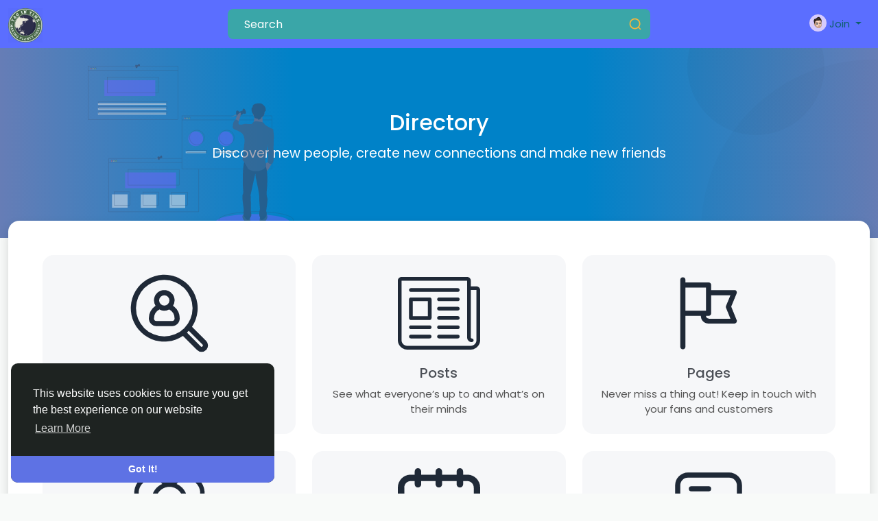

--- FILE ---
content_type: text/html; charset=UTF-8
request_url: https://tagintime.com/directory?page-id=6
body_size: 59254
content:
<!doctype html>

<html data-lang="en_us" >

  <head>

    <meta charset="UTF-8">
    <meta name="viewport" content="width=device-width, initial-scale=1">
    <meta name="generator" content="TagInTime">
    <meta name="version" content="4.2.1">

    <!-- Title -->
    <title>Directory | Tag In Time</title>
    <!-- Title -->

    <!-- Meta -->
    <meta name="description" content="Discover new people, create new connections and make new friends">
    <meta name="keywords" content="TagInTime, TagInTimeApp, TagInTimeEarn, EarnWithTagInTime,
TagInTimeCreators, SocialEarnPlatform, EarnByPosting,
FunSocialNetwork, GlobalCreatorNetwork, MakeMoneyPosting,new social media platform, earn by posting, creator economy platform, digital content income, online earning community, get paid to post, meaningful social network, privacy first platform, global creator hub, digital storytelling app, alternative to instagram, authentic content sharing, earn with engagement, creator monetization tools, next gen social media, ad free social app, user reward platform, build real connections, content creators network, monetize your posts, best new social app, earn money online legit, safe social media space, digital privacy movement, no algorithm pressure, honest social engagement, global content community, platform for influencers, creator focused app, earn through creativity, free speech social app, wellness focused platform, post and earn daily, mental health friendly social, community driven content, earn real cash online, decentralized social network, share and get paid, content without judgment, meaningful online community, connect beyond likes, purpose driven platform, earn rewards for posting, user powered economy, ethical social platform, escape toxic social media, platform for self expression, your content your value, earn from creativity, privacy centric social app, monetized engagement app, grow your digital presence, online earning platform global, future of social networking, join global creators, real time engagement rewards, support digital wellbeing, earn from audience, platform for dreamers, empower online voices, creator friendly ecosystem, content meets opportunity, zero pressure platform, engage and earn globally, fan supported earnings, best platform for micro creators, unlock creator income, earn passive income online, build global audience, monetized digital storytelling, community over followers, earn daily rewards online, stress free content space, fair creator economy, alternative to facebook, earn money sharing content, authentic creator community, private social media app, join rewarding platform, independent content creators, earn online without investment, voice of real users, earn per engagement, creativity to income, sustainable social media, reward based social app, digital freedom network, escape social comparison, meaningful content engagement, innovation in social media, support real talent online, future of creator economy, transform content to cash, connect create earn, best platform for writers and artists, digital empowerment network ,trusted social networking platform, established social media platform, six year old social network, long term online community, real user content platform, privacy guaranteed social app, secure social network, global creator community, reliable social media platform, proven content sharing platform, stable digital networking, safe online engagement platform, long-standing content network, credible earning platform, real connections online, human-centered social network, authentic social media platform, quality content sharing, privacy first social platform, global online collaboration, established creator network, time-tested social platform, social network with rewards, safe earning community, verified user social network, legitimate content monetization, credible digital community, real social engagement, secure platform for creators, long term digital connections, genuine online networking, privacy and security focused platform, real people social network, trustworthy social media app, protected user data platform, community driven social network, authentic online engagement, global social network platform, meaningful connections online, real engagement platform, ethical social media network, safe space social platform, content monetization network, verified earning platform, reliable networking community, privacy protected social app, long-standing online community, human-first social network, digital content rewards, secure social engagement, credible content platform, proven online earning platform, global trusted network, authentic creator platform, trustworthy content sharing, long-term user satisfaction, protected online community, real user engagement network, safe content creation space, credible digital networking, human-centered engagement platform, ethical online networking, rewarding social media platform, stable creator community, verified social connections, safe platform to earn online, legitimate online community, real connections platform, quality user engagement, privacy-first online network, trustworthy online community, global social engagement platform, secure creator network, credible platform for influencers, long-standing social network, authentic connections online, meaningful social engagement, safe online social platform, ethical content network, verified digital community, trusted global network, reliable social connections, proven platform for creators, protected content sharing, human-first online community, genuine social platform, credible earning network, secure social media app, long term creator engagement, authentic content sharing, privacy-first network, trustworthy engagement platform, safe online networking, reliable digital content platform, proven creator network, ethical social engagement, genuine online connections, credible platform for influencers, stable social media network, verified content creation platform, long-standing online networking, real community engagement, human-centered digital network, secure online social engagement, meaningful online community, authentic social platform, safe platform for creators, trusted content sharing, credible social media network, proven online connections, reliable creator platform, privacy-focused online network, long-term social network, human-first engagement platform, genuine content monetization, ethical online community, real digital engagement, trustworthy creator network, protected social media platform, global trusted creator community, stable online networking, authentic digital connections, meaningful online engagement, safe social media platform, reliable content creation network, proven social engagement, credible online platform for creators, human-centered social network, long-standing digital community, authentic online social network, privacy-first engagement platform, verified social network, trustworthy digital connections, safe content rewards platform, reliable online networking community, credible platform for global users, stable content monetization network, ethical online engagement, real connections network, genuine social media platform, long-term earning platform, protected online engagement, authentic creator community, trusted social network for content, meaningful digital networking, human-first platform for creators, secure global social network, credible content engagement platform, proven online social network, reliable creator engagement, privacy-first social network, long-standing creator platform, ethical digital content platform, real user networking, authentic content engagement, safe global social platform, trustworthy online engagement, verified creator network, genuine global connections, credible online social platform, stable engagement network, proven content network, human-centered online platform, meaningful creator community, authentic digital engagement, privacy-protected social network, reliable global social platform, long-term engagement network, safe platform for content creators, trusted online connections, ethical social media engagement, real global community, authentic social network experience, stable online creator platform, credible social media engagement, proven global networking, reliable digital engagement, human-first social engagement, meaningful online networking, authentic content creator network, AI technology updates, virtual reality trends, cryptocurrency news today, digital marketing strategies, online learning platforms, global travel destinations, fitness motivation tips, mental health awareness, sustainable living ideas, content creation strategies, influencer marketing tips, viral social media trends, mobile app development, online business opportunities, startup funding ideas, gaming industry updates, e-commerce growth trends, stock market insights, renewable energy trends, digital entrepreneurship tips, social media engagement, online education resources, technology innovations, motivational quotes daily, remote work opportunities, career development tips, mobile photography tips, productivity hacks daily, work from home strategies, online shopping trends, lifestyle tips daily, self improvement techniques, fitness challenge ideas, meditation benefits online, AI research updates, coding tutorials online, virtual classroom tools, social networking apps, healthy eating habits, travel blog tips, YouTube growth hacks, Instagram reel ideas, TikTok trending challenges, blogging tips 2025, content monetization strategies, viral video marketing, digital content ideas, influencer collaborations, online earning apps, motivational podcasts, tech gadget reviews, smart home technology, personal finance tips, financial freedom ideas, stock trading tutorials, cryptocurrency investment tips, blockchain technology trends, gaming community hub, live streaming tips, video editing tutorials, podcast creation ideas, mobile app trends, digital nomad lifestyle, AI chatbots today, digital tools for creators, social media marketing, SEO tips 2025, email marketing strategies, affiliate marketing tips, online course platforms, e-learning resources, remote collaboration tools, productivity apps, cloud computing updates, cybersecurity tips, online privacy tools, internet safety tips, digital wellness guides, eco friendly lifestyle tips, global news updates, trending memes worldwide, viral video challenges, motivational content creators, startup news updates, AI automation tools, social media growth strategies, influencer tips online, YouTube content strategies, Instagram growth hacks, TikTok viral videos, online business growth, freelance work opportunities, digital storytelling ideas, content planning tools, mobile app reviews, web development tutorials, graphic design tips, UI UX design trends, social media engagement hacks, branding tips online, digital marketing tools, video content creation, virtual events ideas, online networking strategies, global lifestyle trends, fitness apps 2025, healthy living tips, meditation apps, yoga tutorials online, mindfulness techniques, wellness lifestyle tips, personal development guides, career coaching online, remote job listings, online learning tips, tech innovation news, AI developments 2025, machine learning tutorials, robotics trends 2025, 3D printing technology, virtual reality apps, augmented reality apps, cloud technology updates, blockchain applications, fintech news 2025, cryptocurrency markets, Bitcoin news today, Ethereum updates, NFT trends 2025, gaming news today, esports tournaments, live streaming platforms, Twitch stream tips, YouTube streaming strategies, content monetization tips, influencer economy, social media campaigns, Instagram engagement tips, TikTok strategy, blogging platforms, content marketing strategies, online communities, digital communities, online forums trends, virtual meetup ideas, online networking tips, content creation ideas, video marketing trends, viral content creation, social media tools, influencer collaborations, brand ambassador programs, online course creation, e-learning platforms, digital education trends, global education technology, AI in education, online certification programs, remote learning tips, skill development online, productivity hacks for students, time management tips, career guidance online, remote internship opportunities, freelance career growth, digital nomad tips, remote working tools, global remote work trends, online collaboration platforms, Zoom tips and tricks, Microsoft Teams tutorials, virtual workspace setup, cloud storage solutions, cybersecurity updates, password management tools, VPN services trends, online privacy protection, secure browsing tips, malware prevention guides, phishing awareness tips, digital security strategies, fintech innovation trends, mobile banking apps, investment strategies online, passive income ideas, stock market tutorials, crypto trading tips, NFT marketplace updates, blockchain investment ideas, AI investing tools, sustainable finance trends, green investment strategies, environmental sustainability tips, eco-friendly products, renewable energy news, solar energy updates, electric vehicles trends, global car industry news, tech gadget reviews, smartphone launches, laptop reviews 2025, wearable technology trends, smartwatch reviews, fitness tracker insights, health tech innovations, telemedicine platforms, virtual healthcare updates, mental health apps, wellness technology, AI in healthcare, medical research trends, biotechnology updates, global health news, pandemic preparedness tips, remote healthcare solutions, telehealth platforms, online pharmacy trends, medical education online, global health awareness, diet and nutrition tips, weight loss strategies, home workouts ideas, HIIT workout plans, yoga routines online, meditation techniques 2025, mindfulness practices, stress management tips, mental health strategies, emotional wellness guides, fitness community online, personal trainer tips, healthy lifestyle habits, nutrition guides, meal planning ideas, global recipes trends, cooking tutorials online, vegetarian meal ideas, vegan lifestyle tips, culinary blogs, food photography tips, travel content creators, global travel trends, adventure travel ideas, travel photography tips, sustainable travel guides, eco-tourism trends, backpacking tips worldwide, digital nomad travel, remote work travel guides, global festivals trends, cultural experiences online, international music trends, streaming platform updates, viral music videos, playlist ideas online, podcast trends worldwide, comedy content creators, viral challenge trends, social media humor, entertainment news updates, movie reviews online, film industry trends, award shows coverage, celebrity news worldwide, influencer lifestyle tips, fashion trends 2025, streetwear trends, luxury fashion updates, sustainable fashion guides, beauty tutorials online, skincare routines worldwide, makeup tips and tricks, haircare tips 2025, cosmetic product reviews, global lifestyle influencers, home decor trends, interior design tips, DIY home projects, minimalism lifestyle guides, productivity and organization tips, digital declutter strategies, smart home devices trends, technology in home automation, online shopping trends worldwide, e-commerce platform updates, digital payment systems, mobile wallet trends, fintech app reviews, global startup news, entrepreneurship ideas, startup funding strategies, venture capital news, business growth strategies, online marketing tips, digital branding guides, online ad campaigns, content promotion strategies, influencer marketing guides, social media ROI tips, video marketing insights, SEO optimization tips, Google trends insights, keyword research strategies, affiliate marketing updates, email campaign strategies, online sales growth, e-commerce optimization tips, dropshipping business ideas, online marketplace updates, product launch strategies, crowdfunding campaigns, online fundraising ideas, donation platforms trends, nonprofit digital strategies, virtual charity events, global community projects, digital activism trends, online petitions tips, social awareness campaigns, climate change awareness, environmental activism tips, sustainability movement, zero waste lifestyle tips, ethical fashion brands, conscious consumerism trends, global volunteering programs, humanitarian aid updates, online learning trends worldwide, educational app trends, virtual classroom innovations, AI learning tools, skill development platforms, online certification updates, personal growth strategies, career planning tips, professional development guides, soft skills development, leadership training online, business management tips, entrepreneurship mentorship programs, online networking events, global conferences online, virtual summits trends, business webinar ideas, digital event platforms, streaming event tips, content streaming trends, podcasting platforms updates, audio content marketing, digital storytelling tips, brand storytelling strategies, video production guides, short-form video ideas, live video streaming, content repurposing strategies, social media content calendar, online audience engagement, community building tips, digital fan engagement, interactive content strategies, quiz content online, online polls ideas, gamification trends, virtual competitions online, social media giveaways, reward campaigns online, e-sports streaming tips, online gaming trends, multiplayer game updates, mobile game launches, console game reviews, virtual reality gaming trends, augmented reality games, game development tutorials, indie game creators, gaming content creation, YouTube gaming channel tips, Twitch streaming ideas, social media analytics tools, data-driven marketing strategies, audience insight tools, website traffic optimization, conversion rate optimization, A/B testing strategies, email marketing analytics, SEO ranking techniques, content performance analysis, social media reporting tools, influencer analytics platforms, online review management, brand monitoring tools, competitor analysis strategies, global business news, international market trends, economic news updates, stock exchange insights, investment portfolio tips, financial planning guides, cryptocurrency market analysis, blockchain project updates, decentralized finance news, NFT project trends, digital asset management, tokenization strategies, smart contracts tutorials, financial literacy tips, personal budgeting tools, savings strategies worldwide, credit score management tips, mortgage tips online, insurance guides digital, fintech innovation news, payment gateway updates, digital banking trends, online financial services, money management apps, financial freedom guides, global job market trends, career development resources, resume building tips, interview preparation guides, remote work career growth, freelancing platforms updates, skill-based hiring trends, online certification programs, professional networking tips, LinkedIn strategy guides, mentorship program updates, career coaching services, personal branding tips, soft skills training online, communication skills development, public speaking tips online, leadership development guides, team management strategies, project management tools, productivity software tips, collaboration platform updates, cloud software solutions, AI productivity tools, automation software trends, workflow optimization tips, time management strategies, goal setting techniques, personal efficiency guides, remote team management tips, virtual collaboration strategies, business process automation, enterprise software trends, IT solutions updates, technology consulting tips, software development trends, coding tutorials for beginners, web development guides, app development tips, UX UI design updates, front-end development techniques, back-end development tips, full-stack tutorials, mobile app monetization, SaaS business models, cloud infrastructure trends, cybersecurity strategies, data protection tips, encryption technologies, digital privacy guides, secure communication apps, threat detection tools, AI cybersecurity solutions, malware prevention guides, phishing awareness training, global hacking news, internet security updates, VPN service reviews, secure online browsing tips, password management apps, multi-factor authentication guides, identity protection strategies, online fraud prevention tips, digital compliance trends, GDPR updates, global privacy laws, online regulation news, ethical hacking tutorials, security audit strategies, penetration testing tips, incident response guides, business continuity planning, disaster recovery strategies, IT risk management, technology governance tips, digital transformation guides, industry 4.0 updates, IoT technology trends, smart device innovations, connected home trends, wearable technology updates, health tech innovations, telemedicine platforms, virtual healthcare tools, AI in healthcare, biotechnology news, medical research updates, pharmaceutical innovations, global health alerts, disease prevention tips, vaccination updates, mental health resources worldwide, wellness lifestyle trends, fitness tracker reviews, healthy living ideas, diet and nutrition guides, workout routines online, meditation apps reviews, mindfulness practices daily, yoga tutorial videos, personal wellness coaching, sleep optimization tips, stress management techniques, productivity improvement strategies, cognitive enhancement tips, learning techniques online, brain training apps, online education resources worldwide, e-learning platform updates, virtual classroom tools, digital skill development, online coding tutorials, language learning apps, academic research tools, scientific discovery updates, space exploration news, astronomy discoveries, satellite technology trends, climate change news, environmental monitoring tools, sustainability research, renewable energy technologies, solar power trends, wind energy updates, electric vehicle news, autonomous vehicle technology, mobility innovation updates, smart city projects, urban development trends, architecture innovation news, design technology updates, interior design tips online, home automation tools, smart appliance reviews, lifestyle tech gadgets, global fashion trends, beauty tips online, skincare tutorials, makeup guide videos, haircare tutorials, cosmetic product reviews, luxury lifestyle trends, digital art tools, NFT art creation, online art marketplace trends, music streaming platform updates, viral music videos, playlist creation tips, global entertainment news, film industry trends, streaming service updates, virtual concert experiences, celebrity news worldwide, influencer lifestyle content, social media personalities updates, comedy content creators, online performance tips, viral challenge videos, entertainment blogging ideas, content monetization strategies, influencer economy tips, brand partnership updates, social media collaboration trends, sponsorship opportunities online, online event management tools, virtual conference tips, webinar platform updates, live streaming event strategies, digital marketing campaigns, advertising technology trends, online brand promotion strategies, social media engagement metrics, analytics tools updates, audience behavior tracking, content performance evaluation, influencer impact measurement, marketing automation platforms, global advertising news, e-commerce growth insights, online retail trends, digital shopping experiences, customer experience strategies, omnichannel marketing tips, online marketplace trends, dropshipping business guides, affiliate marketing strategies, lead generation tips, email marketing updates, paid advertising campaigns, Google Ads strategy, Facebook Ads tips, TikTok Ads guides, Instagram Ads campaigns, YouTube Ads tutorials, influencer paid campaigns, content sponsorship tips, revenue growth strategies, subscription business models, SaaS monetization tips, freemium business strategies, global startup news, entrepreneurship trends, venture capital updates, business growth strategies, investment opportunities online, innovation hubs worldwide, tech accelerator programs, business mentorship tips, corporate innovation news, leadership development programs, professional networking online, career growth strategies, personal branding tips, public speaking skills, soft skills development, professional certification programs, remote work career growth, freelancing platforms trends, online income generation tips, passive income strategies, financial literacy guides, personal budgeting apps, wealth management tips, global investment insights, cryptocurrency portfolio management, blockchain technology news, digital asset strategies, NFT marketplace trends, decentralized finance guides, tokenization updates, smart contracts tutorials, online trading tips, stock market education, forex trading updates, global economic news, business news updates, startup funding strategies, venture capital news, technology innovation insights, AI development trends, machine learning updates, robotics news, IoT applications, smart devices innovation, wearable technology updates, digital health solutions, telemedicine services, biotechnology trends, environmental sustainability updates, climate action strategies, renewable energy solutions, electric mobility trends, autonomous vehicle news, smart city initiatives, urban development insights, architecture innovation updates, interior design tips, lifestyle trends online, digital wellness guides, mindfulness tips online, fitness lifestyle trends, health and wellness resources, meditation apps online, yoga training guides, workout tutorials online, nutrition tips daily, diet and meal planning, personal growth strategies, skill development online, education technology updates, e-learning resources worldwide, online course platforms, remote learning tools, certification programs online, career guidance updates, professional development tips, global job market trends, employment opportunities online, freelance work tips, remote work strategies, digital nomad lifestyle, online collaboration tools, cloud computing updates, productivity apps online, time management strategies, goal setting tips, workflow optimization techniques, project management software updates, team collaboration tools, remote team management tips, business process automation, enterprise software trends, IT solutions updates, software development news, web development tutorials, app development tips, front-end development strategies, digital India trends, earn by posting, cricket match updates, Bollywood latest news, AI innovation today, content creator tips, healthy lifestyle habits, travel destinations 2025, fitness motivation daily, online earning ideas, viral social media, startup growth India, youth empowerment programs, sustainable living tips, digital marketing strategy, influencer marketing tips, mental health awareness, eco friendly lifestyle, gaming community hub, recipe ideas healthy, financial freedom tips, smartphone latest launch, online learning platform, work from home ideas, motivational quotes daily, education technology India, tech gadgets 2025, social media engagement, mindfulness meditation practices, digital entrepreneur India, cryptocurrency investment tips, renewable energy trends, content creation strategies, TikTok viral trends, Instagram reel ideas, YouTube growth hacks, small business growth, productivity hacks daily, time management skills, career development tips, online coding classes, virtual reality trends, AI chatbot platforms, social networking apps, online shopping trends, viral video challenges, blogging tips India, startup funding ideas, online business tips, digital content marketing, influencer collaborations 2025, remote working tips, mobile photography tips, healthy eating habits, self improvement techniques, online payment apps, digital payment India, cricket news live, trending memes India, yoga daily routine, meditation benefits online, fitness challenge ideas, motivational podcasts India, TikTok trending songs, Instagram story ideas, social media strategy, viral video marketing, content marketing India, digital marketing trends, online education India, stock market tips, cryptocurrency news India, AI technology updates, mobile app development, online learning resources, freelance work India, influencer tips online, viral hashtag challenges, TikTok dance trends, Instagram viral reels, YouTube content strategy, travel blog tips, online gaming trends, lifestyle blog ideas, cooking recipe videos, online shopping apps, health tips India, social media trends 2025, work from home India, career guidance tips, remote jobs India, digital nomad lifestyle, motivational quotes India, tech reviews India, viral memes today, Instagram influencer tips, content creation tips, entrepreneurship India, financial planning tips, fitness motivation India, yoga tutorial videos, meditation apps India, AI research updates, trending news India, smartphone review India, online quiz platforms, coding tutorials online, online earning apps, viral challenges India, cricket live scores, Bollywood gossip latest, trending topics India, health and wellness tips, travel vlog ideas, motivational speakers India, social media tips India, freelance opportunities India, productivity apps India, online study materials, startup news India, social media apps, digital technology trends, content ideas for reels, AI tools India, online business opportunities, fitness tips India, mental health tips, mobile photography India, YouTube tips India, influencer marketing India, TikTok viral videos, Instagram reel trends, gaming news India, cryptocurrency trading tips, career tips India, online course platforms, social media campaigns, viral trends 2025, digital India initiative, online education resources, lifestyle tips India, motivational video ideas, social networking tips, health tips daily, trending apps India, online business ideas, work from home tips, remote job opportunities, AI latest technology, fitness challenges India, digital content ideas, viral content India, travel tips India, recipe videos India, Instagram growth tips, content monetization ideas, startup tips India, YouTube growth India, blogging tips 2025, influencer collaboration ideas, trending hashtags India, online shopping India, healthy lifestyle tips, productivity tips daily, motivational quotes 2025, digital entrepreneur tips, TikTok challenge India, Instagram viral trends, social media growth tips, AI innovation updates, gaming trends India, cryptocurrency tips India, online learning India, mobile app trends, career guidance India, motivational content India, freelance tips India, social media engagement ideas, viral video India, content creation India, wellness tips India, travel destinations India, lifestyle blog India, fitness motivation tips, yoga tips India, meditation techniques India, trending topics 2025, startup funding India, influencer tips India, social media trends India, online earning 2025, AI tools 2025, digital marketing India, Instagram content ideas, YouTube video ideas, blogging content India, viral memes India, TikTok trending challenges, online business 2025, health and fitness India, mobile technology trends, productivity hacks India, motivational speakers 2025, freelance work opportunities, social networking trends, content marketing India, AI platforms India, Instagram growth strategies, YouTube influencer tips, viral TikTok videos, trending apps 2025, online learning platforms, career development India, travel blog India, social media influencers India, digital tools India, startup ideas India, online shopping trends India, blogging platforms India, TikTok marketing strategies, Instagram tips 2025, YouTube monetization tips, fitness app India, mental health resources India, content creation ideas India, viral content marketing, cryptocurrency trends India, AI research India, influencer marketing strategy, Instagram viral content, TikTok content ideas, online earning India, social media content strategy, travel video ideas, lifestyle tips 2025, blogging ideas India, startup growth ideas, digital marketing tools, motivational video content, remote work India, online education trends, fitness tips daily, viral challenges 2025, social networking apps India, AI technology 2025, online business growth, mobile app India, travel vlog India, influencer marketing tips, digital content strategy, Instagram reels tips, YouTube content ideas, viral memes trends, TikTok tips India, social media campaigns India, blogging tips daily, content creation strategy, startup funding opportunities, motivational tips India, freelance opportunities 2025, online learning resources India, career tips daily, digital entrepreneur India, social media growth strategy, online earning apps India, AI tools online, Instagram influencer ideas, TikTok viral reels, YouTube growth hacks India, travel blogging tips, lifestyle content India, fitness challenge India, health tips daily, motivational speakers online, content ideas for Instagram, social media marketing India, blogging content strategy, viral content ideas India, influencer collaboration tips, TikTok trending ideas, online business opportunities India, freelance work online, AI innovation India, digital marketing strategy 2025, social networking tips India, content marketing trends, travel video content, lifestyle blog content, fitness motivation daily, yoga tutorial India, meditation tips online, online learning apps India, career guidance online, social media engagement strategy, viral video content India, digital technology India, influencer tips online, Instagram growth India, YouTube content strategy India, blogging platforms 2025, trending apps online, online shopping tips India, motivational video tips, content creation tips online, social media trends daily, travel vlog content, lifestyle tips daily, fitness app tips, health and wellness India, TikTok trending reels, Instagram viral reels India, YouTube influencer tips 2025, AI research tools, digital entrepreneur tips India, online earning strategy, social media content ideas, viral content marketing India, influencer collaboration strategy, blogging ideas daily, startup growth strategy, motivational speakers India, online business tips India, freelance work tips, social networking growth, content marketing strategy India, Instagram content strategy, YouTube monetization India, viral TikTok trends, online learning strategy, career development tips India, travel blog strategy, lifestyle content tips, fitness challenge tips, health tips online, meditation tutorial India, motivational video content India, content ideas for YouTube, social media marketing tips India, blogging content ideas India, influencer marketing trends, TikTok trending content, online business strategy India, freelance work strategy, AI innovation tools, digital marketing tips India, social networking strategy, content marketing ideas India, travel video tips, lifestyle blog tips, fitness motivation India, yoga tips online, meditation techniques online, online learning tips India, career guidance tips India, social media engagement tips, viral video ideas India, digital technology tips, influencer tips India, Instagram growth strategy, YouTube content creation tips, blogging platforms tips, trending apps strategy, online shopping ideas India, motivational video ideas India, content creation tips India, social media trends online, travel vlog tips, lifestyle tips online, fitness app tips India, health and wellness tips India, TikTok trending reels India, Instagram viral reels tips, YouTube influencer ideas, AI research tips India, digital entrepreneur tips online, online earning tips India, social media content strategy India, viral content ideas online, influencer collaboration ideas India, blogging ideas online, startup growth tips India, motivational speakers tips India, online business tips 2025, freelance work ideas India, social networking tips online, content marketing strategy online, Instagram content ideas India, YouTube monetization strategy, viral TikTok content, online learning ideas India, career development strategy, travel blog tips online, lifestyle content tips India, fitness challenge tips online, health tips daily India, meditation tips daily, motivational video content tips, content ideas for Instagram reels, social media marketing ideas India, blogging content strategy tips, influencer marketing content, TikTok trending content ideas, online business growth tips, freelance work growth, AI innovation strategy, digital marketing strategy tips, social networking content ideas, content marketing trends 2025, travel video ideas India, lifestyle blog content tips, fitness motivation content, yoga tutorial tips, meditation techniques daily, online learning resources tips, career guidance resources India, social media engagement tips daily, viral video content tips, digital technology ideas, influencer tips strategy, Instagram growth tips daily, YouTube content strategy tips, blogging platforms tips online, trending apps ideas, online shopping strategy India, motivational video content tips, content creation strategy tips, social media trends India, travel vlog content tips, lifestyle tips strategy, fitness challenge ideas India, health and wellness tips online, TikTok trending reels ideas, Instagram viral content tips, YouTube influencer content tips, AI research tools online, digital entrepreneur strategy, online earning strategy India, social media content ideas tips, viral content marketing tips, influencer collaboration tips India, blogging ideas strategy, startup growth strategy tips, motivational speakers online India, online business ideas 2025, freelance work tips India, social networking growth strategy, content marketing strategy tips, Instagram content strategy tips, YouTube monetization strategy tips, viral TikTok trends India, online learning strategy tips, career development tips online, travel blog content strategy, lifestyle content strategy tips, fitness motivation strategy, health tips strategy, meditation tutorial tips, motivational video content strategy, content ideas for YouTube India, social media marketing tips strategy, blogging content ideas tips, influencer marketing tips India, TikTok trending content strategy, online business strategy tips, freelance work strategy tips, AI innovation tips India, digital marketing tips strategy, social networking content strategy, content marketing ideas tips India, travel video content strategy, lifestyle blog strategy tips, fitness challenge strategy, health and wellness strategy, yoga tips strategy, meditation techniques strategy, online learning tips strategy, career guidance tips strategy, social media engagement strategy, viral video ideas tips, digital technology strategy, influencer strategy tips, Instagram growth strategy tips, YouTube content creation strategy, blogging platform strategy tips, trending apps strategy tips, online shopping strategy tips, motivational video strategy, content creation strategy tips, social media trends strategy, travel vlog strategy tips, lifestyle tips strategy, fitness app strategy, health and wellness strategy tips, TikTok trending reels strategy, Instagram viral reels strategy, YouTube influencer strategy, AI research strategy, digital entrepreneur strategy tips, online earning strategy tips, social media content strategy tips, viral content strategy, influencer collaboration strategy, blogging ideas strategy, startup growth strategy tips, motivational speakers strategy, online business strategy tips India, freelance work strategy tips, social networking growth strategy, content marketing strategy tips India, Instagram content strategy tips, YouTube monetization strategy tips, viral TikTok trends strategy, online learning strategy tips India, career development strategy tips, travel blog strategy tips, lifestyle content strategy tips, fitness motivation strategy tips, health tips strategy online, meditation tutorial strategy, motivational video strategy tips, content ideas for Instagram strategy, social media marketing strategy tips India, blogging content strategy tips, influencer marketing strategy tips, TikTok trending content strategy, online business strategy tips India, freelance work strategy tips India, AI innovation strategy tips, digital marketing strategy tips India, social networking content strategy tips, content marketing strategy tips online, travel video strategy tips, lifestyle blog content strategy, fitness motivation strategy online, yoga tutorial strategy tips, meditation techniques strategy tips, online learning strategy tips India, career guidance strategy tips India, social media engagement strategy tips, viral video content strategy tips, digital technology strategy tips, influencer strategy tips India, Instagram growth strategy tips India, YouTube content creation strategy tips, blogging platform strategy tips India, trending apps strategy tips India, online shopping strategy tips India,, social, tag, tagin, tag in, tag in time, tagintime, time, money, earn, point, crypto, real, real money, doge coin, time coin, fiat, social networking, social network, social media, AlI AI models, ai, artificial, intelligence, AI, chat gpt, perplexity, google ai, gpt, fun time, TagInTime, TagInTime social network, TagInTime earn money, TagInTime connect and earn, deepseek, deepseek ai, TagInTime fun networking, Earn money on social media, Get paid to connect with people,Social network to earn reward,Earn while networking online, Monetize social connections, Paid social networking platform, Earn cash by connecting people, Rewards for social networking, Make money online by networking, Earn points for social engagement, Fun social networking sites, Gamified social network, Social platform with rewards, Connect and have fun online, Interactive social networking, Play and earn social network, use and earn, use and earn social network, Social media with games and rewards, Fun ways to earn online, Social networking with incentives, Engage, connect Modern social media often measures relationships in numbers
Merits, TagInTime, TagInTimePlatform, TagInTimeCommunity, TagInTimeApp, TagInTimeNetwork, TagInTimeWorld, TagInTimeFuture, TagInTimeLife, TagInTimeJourney, TagInTimeExperience, TagInTimeSocial, TagInTimeSpace, TagInTimeZone, TagInTimeBuzz, TagInTimeTrend, TagInTimeViral, TagInTimeCreators, TagInTimeEngagement, TagInTimeConnections, TagInTimeLifestyle, TagInTimeGeneration, TagInTimeDigital, TagInTimeOriginals, TagInTimeGrowth, TagInTimeInnovation, TagInTimeFocus, TagInTimeHub, TagInTimePulse, TagInTimeRevolution, TagInTimeCreatorsHub, TagInTimeEarners, TagInTimeRewards, TagInTimePoints, TagInTimeEarnDaily, TagInTimeEarnOnline, TagInTimeEarnAndGrow, TagInTimeRewardLife, TagInTimeEngageToEarn, TagInTimeDigitalEarn, TagInTimeFutureEarn, TagInTimeVoice, TagInTimeStories, TagInTimeMoments, TagInTimeRealTalk, TagInTimeVibes, TagInTimeTrueContent, TagInTimeQuality, TagInTimeValue, TagInTimeAuthentic, TagInTimeIdentity, TagInTimePower, TagInTimeEmpower, TagInTimePrivacy, TagInTimeSecure, TagInTimeSafeSpace, TagInTimeTrust, TagInTimeRespect, TagInTimeMindful, TagInTimeCalm, TagInTimeRealPeople, TagInTimeTrueConnections, TagInTimeHumanNetwork, TagInTimeMeaningful, TagInTimePurpose, TagInTimeSocialGood, TagInTimeImpact, TagInTimeCreatorsClub, TagInTimeCreatorsLife, TagInTimeTalent, TagInTimeVoices, TagInTimePassion, TagInTimeDreamers, TagInTimeDigitalCreators, TagInTimeYouth, TagInTimeTrendsetters, TagInTimeLeaders, TagInTimeOnline, TagInTimeWeb, TagInTimeUniverse, TagInTimeCircle, TagInTimeGlobe, TagInTimeWorldwide, TagInTimeBeyond, TagInTimeTomorrow, TagInTimeNewEra, TagInTimeNextGen, TagInTimeEvolution, TagInTimeFlow, TagInTimeRise, TagInTimeWave, TagInTimeChangers, TagInTimeMovement, TagInTimeExplore, TagInTimeConnect, TagInTimeShare, TagInTimeInspire, TagInTimeSpeak, TagInTimeCreate, TagInTimeEarn, TagInTimeLive, TagInTimeThrive, TagInTime, SocialConnection, Engaging, QualityContent, MindfulSocial, PrivacyMatters, DigitalWellness, ContentCreators, OnlineCommunity, RealConnections, EngageAndEarn, SocialMediaWithPurpose, ThoughtfulContent, AuthenticConnections, ContentIsKing, DigitalNetworking, SocialGrowth, ContentMarketing, TrendingContent, SocialImpact, OnlineEngagement, ConnectWithFriends, DigitalInfluencer, SocialPlatform, ContentSharing, CommunityMatters, ViralContent, ContentInspiration, SocialMediaTips, OnlineInfluencers, ContentCreatorsCommunity, SocialStrategy, DigitalLifestyle, EarnOnline, ContentCreatorsLife, TrendingNow, SocialBuzz, DigitalCreators, ContentDaily, SocialMediaLife, CommunityFirst, ConnectAndGrow, ContentJourney, SocialSuccess, DigitalConnections, OnlinePresence, ContentMatters, SocialEngagement, QualityOverQuantity, DigitalCommunity, ViralPost, ContentMarketingStrategy, SocialMediaInfluence, OnlineNetworking, SocialMindset, ContentCreatorsTips, TrendingOnline, DigitalGrowth, SocialCreativity, ContentGoals, EarnWithUs, SocialEngagementTips, DigitalCommunityTips, ContentInspo, ViralTrends, ContentSharingTips, SocialInfluence, OnlineCommunityGrowth, ContentCreatorsHub, SocialMediaStrategy, DigitalMindset, MeaningfulContent, TrendingTopics, ConnectAndEarn, SocialBuzz2025, ContentMarketingTips, OnlineConnections, ViralIdeas, SocialMediaVibes, ContentCreationTips, DigitalLifestyleTips, EarnPointsOnline, SocialPlatformGoals, ContentCreatorsWorld, SocialGrowthHacks, TrendingPostsDaily, OnlineCommunityMatters, ViralContentCreators, DigitalInfluence, ContentMatters2025, SocialMediaTipsDaily, ConnectAndInspire, ContentCreatorsLife2025, SocialSuccessTips, EarnOnlineNow, DigitalConnectionsMatter, ThoughtfulPosting, SocialEngagementGoals, ContentCreatorsHub2025, TrendingNowDaily, OnlineBuzz, DigitalCreatorsCommunity, SocialMediaGrowth, ContentCreatorsTipsDaily, MeaningfulInteraction, ConnectWithCommunity, DigitalNetworkingTips, EarnPointsRewards, SocialVibes, ContentStrategyTips, TrendingContent2025, OnlineEngagementTips, DigitalLife, SocialInfluencerTips, ContentDailyInspiration, ConnectAndShare, SocialBuzzTips, ContentMattersDaily, DigitalCommunityGrowth, #SocialMediaEngagement, ContentCreatorsInspiration, EarnWhilePosting, TrendingPosts2025, OnlineCommunityHub, ViralContentDaily, SocialMediaCreators, ContentGoals2025, ConnectOnline, DigitalNetworkingGrowth, SocialImpact2025, ContentCreatorsNetwork, EarnWithContent, SocialPlatform2025, ContentSharingDaily, DigitalCreatorsTips, SocialMediaMindset, ContentInspirationDaily, TrendingContentDaily, OnlineConnectionsTips, DigitalCommunityNetwork, SocialBuzzDaily, ContentMattersHub, EarnWhileSharing, SocialInfluenceDaily, ContentCreatorsWorld2025, ConnectAndEngage, DigitalGrowthTips, SocialMediaCommunity, TrendingOnlineContent, ContentCreatorsTipsHub, OnlineEngagementDaily, DigitalConnectionsNetwork, SocialPlatformTips, ContentCreationHub, EarnPointsDaily, SocialMediaGoals, ContentStrategyHub, DigitalCommunityLife, ConnectWithUsOnline, ViralIdeasDaily, SocialMindsetTips, ContentCreatorsInspo, TrendingPostsHub, OnlineCommunityTips, DigitalCreatorsNetwork, SocialMediaSuccess, ContentSharingHub, EarnWithTagInTime, SocialBuzzNetwork, ContentGoalsHub, DigitalInfluencerTips, ConnectAndInspireDaily, SocialMediaLifeTips, ContentMattersNetwork, TrendingNowHub, OnlineNetworkingTips, DigitalGrowthNetwork, SocialInfluenceHub, ContentCreationDaily, EarnOnlineTips, SocialPlatformLife, ContentCreatorsJourney, DigitalCommunityHub, ConnectOnlineTips, ViralContentNetwork, SocialMediaStrategyTips, ContentSharingNetwork, OnlineConnectionsDaily, DigitalCreatorsLife, SocialBuzzTipsDaily, ContentInspoHub, TrendingContentHub, EarnPointsHub, SocialMediaInfluenceTips, ContentCreatorsNetworkDaily, ConnectAndGrowDaily, DigitalLifeTips, SocialSuccessHub, ContentGoalsDaily, OnlineCommunityLife, DigitalNetworkingHub, SocialImpactHub, ContentMarketingHub, EarnWithUsDaily, SocialMediaCreatorsTips, ContentSharingTipsDaily, TrendingPostsNetwork, DigitalConnectionsHub, SocialMindsetHub, ContentCreatorsLifeHub, ConnectAndEngageDaily, ViralIdeasHub, SocialMediaGrowthTips, ContentDailyTips, OnlineBuzzDaily, DigitalCreatorsHub, SocialPlatformTipsDaily, ContentInspirationHub, EarnOnlineNetwork, SocialEngagementHub, ContentStrategyDaily, TrendingContentNetwork, ConnectWithCommunityDaily, DigitalCommunityHub2025, SocialMediaTipsHub, ContentCreatorsDailyHub, EarnPointsTips, SocialInfluenceNetwork, ContentSharingDailyHub, OnlineCommunityHub2025, DigitalNetworkingTipsHub, SocialMediaVibesTips, ConnectAndEarnDaily, ViralContentTipsHub, SocialBuzzHub, ContentInspoDaily, TrendingNowTips, OnlineEngagementNetwork, DigitalLifeHub, SocialMediaSuccessTips, ContentCreatorsNetworkHub, 
socialmedia, trendingnow, viraltoday, contentcreators, digitalcommunity, onlinebuzz, viralcontent, qualitycontent, realconnections, meaningfulposts, connectandearn, earnwhileengaging, onlineearning, rewardyourtime, creatorslife, creatorshub, contentrewards, socialimpact, mindfulsocial, privacyfirst, secureplatform, digitaltrust, authenticcommunity, socialplatform, futureofsocial, nextgensocial, digitalrevolution, shareyourvoice, connectwithpurpose, earnfromcontent, contentmonetization, engagementrewards, postswithpurpose, trendingplatform, neweraofsocial, contentmatters, storytellers, onlineinfluence, shareandearn, empowercreators, viralthoughts, meaningfulcommunity, connectandgrow, realpeoplezone, respectfulplatform, mindfulposting, onlinejourney, globalcommunity, digitalfreedom, tagintimechallenge, digitalrevolution, earnwithfun, socialgrowth, viralcommunity, youthconnect, exploreandearn, posttoconnect, dreambuilders, everydayearnings, globalfriends, rewardjourney, contentcreatorspace, postandprosper, motivateandearn, futureofsocial, interactiveworld, unlimitedposting, digitalindependence, createyourlegacy, flutteryourfeed, momentsintime, shareandshine, realgrowthplatform, digitalpassion, expressfreely, postyourdreams, pointstopower, trendsetterhub, globalconnectionzone, socialrewardsystem, connecttoearn, storytostardom, futureinposts, lifetimeline, unlockopportunities, taglifemoments, earnwhileposting, viralvibesonly, showcaseyourworld, timeforchange, toptrendhunters, breakthroughplatform, postpublishprosper, unitedcreators, contentwithpurpose, momentsthatmatter, buildyourpresence, connectioncurrency, viralmindset, fanfollowersgrowth, contentjourney, unlockrewardsdaily, earnyourimpact, postandgrow, inspireworldwide, digitalimpactzone, yourtimetoearn, contentwarriors, globalimpactmove, newageposting, socialevolution, postpowerplay, challengestartshere, viralwavebegin, everydaytrending, timetoscale, growthcommunity, socialrewardsrevolution, redefineposting, passiontoincome, changeyourfeed, feedtofortune, earnchangeinlife, timetobuild, connectglobally, movewithtagintime, timelinetransform, socialsuccesshub, dreamstoreality, digitalyouthmovement, contentchampions, growwithpurpose, realpostrewards, unstoppableposting, inspireconnectearn, timeismoneyplatform, vocieofthegeneration, redefineyourtime, postyourpath, timetoexpress, changethenet, newgenplatform, createinspireearn, digitalfuturecalling, worldofconnections, postshareinfluence, earnlifestories, limitlessjourney, Live Your Moments, Share to Inspire, Post with Purpose, Time to Be Remembered, Turn Moments Into Memories, Earn While You Express, Every Post Has Power, Your Story Matters Here, Connect Beyond Boundaries, Create Your Digital Legacy, Where Time Meets Impact, Dream It Post It Live It, Express Without Limits, A New Age of Connection, Your Voice Your Timeline, Celebrate Every Second, Collect Moments Not Likes, Build Your Digital Presence, Share Feelings Not Just Photos, Be Seen Be Heard Be Valued, From Posts to Possibilities, A Platform with Purpose, Your Time Your Platform, Live Loud Live Real, Every Moment Counts Here, Don&rsquo;t Just Scroll Create, Where Stories Find Value, Create Grow Earn Repeat, Be The Trendsetter, Because Your Time Matters, Own Your Digital Identity, Inspire the World Daily, Post Boldly Live Bravely, Time to Tell Your Story, Fuel Your Passion Online, More Than Just a Post, Make Every Post Count, Share Shine Succeed, Turn Time into Rewards, Connect Create Celebrate, Write Your Digital History, A Home for Real Stories, Your Space to Grow, Capture Today Own Tomorrow, Be Real Be You Be Seen, Transform Posts to Purpose, A Timeline That Pays, Feel Free to Express, Every Voice Deserves a Stage, Where Dreams Get Posted, Make Noise with Your Voice, Change the Way You Post, Grow Through Every Story, Create Waves Not Just Posts, Share Life Live Legacy, One Post Can Inspire Millions, Make Your Time Worth It, Let The World Hear You, Your Feed Your Future, This Is Your Moment, Share Your World Proudly, Express to Elevate, Build Your Name Online, Time to Trend with Purpose, Your Story Starts Here, Stories That Stay Forever, Be the Author of Your Feed, A Place to Be Limitless, Turning Moments into Movements, Leave a Mark with Posts, Where Passion Finds a Platform, Your Time to Make Impact, Because Sharing Is Powerful, Dare to Be Remembered, Share Feelings Not Just Photos, Post the Future, Craft Your Digital Destiny, Let Every Post Speak, Stories Worth Remembering, Voice of a New Generation, Write History in Real Time, Beyond Social Beyond Basic, Build Your Digital Home, Time to Rise Online, Create Without Fear, Find Your Digital Tribe, Make Every Minute Meaningful, Your Timeline Your Power, Say It Share It Show It, Dreams Deserve a Platform, Speak Through Your Posts, Let the World Follow You, Real People Real Stories, Create Inspire Influence, Every Second Tells a Story, Live Bold Post Bold, Because Your Story Has Value, global social networking platform, worldwide content creators, international social media trends, top social networking sites, trending online communities, reliable global network, authentic online engagement, secure social media platform, trusted content sharing, long-standing online network, digital networking worldwide, human-centered social network, privacy-focused online platform, global creator community, meaningful digital connections, ethical social media network, verified global users, real connections online, proven social engagement, safe platform for content creators, authentic social media experience, credible online social network, stable digital community, global online collaboration, rewarding content platform, genuine online networking, trusted global platform, long-term digital connections, real user engagement worldwide, online social platform with rewards, credible creator network, global digital engagement, safe online community, authentic creator engagement, reliable online social network, secure platform for global users, human-first digital platform, verified creator community, global social media hub, meaningful online networking, credible content platform, long-standing social media network, ethical content sharing, privacy-protected social network, stable creator platform, trustworthy online community, global digital networking, authentic engagement platform, safe online social network, verified global connections, credible platform for creators, proven digital network, reliable social media engagement, global online networking, human-centered online platform, meaningful social engagement worldwide, trustworthy digital connections, authentic global creator community, safe social networking hub, verified social media platform, long-term online engagement, credible content monetization, reliable global social platform, secure online collaboration, authentic creator platform worldwide, human-first engagement network, trustworthy content platform, meaningful global networking, stable online community, ethical global content network, privacy-first social platform, verified online creator network, credible online engagement, proven global social platform, reliable creator engagement, long-standing online social network, authentic social networking experience, safe digital creator platform, trustworthy global social network, meaningful content engagement, global verified users, ethical online engagement, credible social network platform, long-term digital networking, secure global platform, human-centered creator network, authentic online community worldwide, proven content engagement, reliable social networking hub, safe global online platform, verified creator engagement, meaningful digital social network, stable online social platform, trustworthy creator network, privacy-focused global network, credible online community, authentic engagement hub, long-standing digital networking, global trustworthy platform, ethical content platform, human-first social media network, verified online social community, safe platform for global creators, reliable digital engagement platform, authentic global connections, credible social media engagement, meaningful online creator network, stable global networking, trustworthy social media hub, proven online content platform, safe creator community worldwide, verified social engagement, long-term global networking, ethical digital community, reliable global social network, human-centered online creator platform, authentic social network hub, credible online creator engagement, meaningful digital networking, global safe social platform, trustworthy online engagement platform, stable creator hub, privacy-protected global network, verified online social platform, authentic content engagement, credible online creator platform, proven global social network, reliable digital social community, meaningful creator engagement worldwide, ethical global networking, human-first social platform, long-term online content network, safe global engagement platform, trustworthy digital creator network, stable online creator community, verified global content engagement, credible creator social platform, authentic global social engagement, reliable content monetization platform, meaningful digital creator connections, privacy-first global social network, human-centered digital engagement, safe worldwide social network, proven creator network, trustworthy online content platform, authentic creator social network, long-standing global engagement, credible digital social platform, reliable online creator hub, meaningful global creator platform, verified content engagement worldwide, stable online social network, ethical global social media platform, human-first creator engagement, authentic online networking platform, safe digital social hub, trustworthy global content network, long-term online social platform, proven creator engagement, credible worldwide social network, authentic digital networking platform, reliable global content engagement, meaningful online creator platform, privacy-focused social network worldwide, verified global creator engagement, stable digital creator network, trustworthy online creator platform, ethical digital engagement network, human-centered global social platform, authentic content platform, credible online creator engagement, safe global social media platform, proven digital social network, reliable creator engagement worldwide, meaningful online content connections, long-standing global social network, verified online engagement, authentic global social platform, trustworthy creator network, stable global networking hub, credible worldwide content platform, human-first online social network, safe online creator engagement, meaningful digital creator hub, ethical online content network, verified global social engagement, reliable digital creator platform, authentic creator engagement network, trustworthy online global social platform, proven worldwide content network, credible online creator hub, meaningful digital social connections, human-centered online content network, safe global creator platform, verified social media engagement, authentic global content platform, long-term digital creator network, trustworthy online creator hub, stable online global social platform, reliable creator engagement network, ethical worldwide digital social network, credible global creator community, meaningful online creator engagement, privacy-first creator network, authentic digital global network, proven social media creator platform, trustworthy worldwide online community, stable global content engagement, human-first digital creator hub, reliable online global networking, credible content engagement platform, authentic creator connections worldwide, meaningful online social media network, verified digital creator engagement, safe global content network, trustworthy online global creator platform, long-standing digital social community, ethical content engagement hub, authentic global creator engagement, reliable online creator community, proven worldwide social engagement, credible digital creator platform, meaningful online global social network, human-centered creator engagement hub, global social networking platform, worldwide content creators, international social media trends, top social networking sites, trending online communities, reliable global network, authentic online engagement, secure social media platform, trusted content sharing, long-standing online network, digital networking worldwide, human-centered social network, privacy-focused online platform, global creator community, meaningful digital connections, ethical social media network, verified global users, real connections online, proven social engagement, safe platform for content creators, authentic social media experience, credible online social network, stable digital community, global online collaboration, rewarding content platform, genuine online networking, trusted global platform, long-term digital connections, real user engagement worldwide, online social platform with rewards, credible creator network, global digital engagement, safe online community, authentic creator engagement, reliable online social network, secure platform for global users, human-first digital platform, verified creator community, global social media hub, meaningful online networking, credible content platform, long-standing social media network, ethical content sharing, privacy-protected social network, stable creator platform, trustworthy online community, global digital networking, authentic engagement platform, safe online social network, verified global connections, credible platform for creators, proven digital network, reliable social media engagement, global online networking, human-centered online platform, meaningful social engagement worldwide, trustworthy digital connections, authentic global creator community, safe social networking hub, verified social media platform, long-term online engagement, credible content monetization, reliable global social platform, secure online collaboration, authentic creator platform worldwide, human-first engagement network, trustworthy content platform, meaningful global networking, stable online community, ethical global content network, privacy-first social platform, verified online creator network, credible online engagement, proven global social platform, reliable creator engagement, long-standing online social network, authentic social networking experience, safe digital creator platform, trustworthy global social network, meaningful content engagement, global verified users, ethical online engagement, credible social network platform, long-term digital networking, secure global platform, human-centered creator network, authentic online community worldwide, proven content engagement, reliable social networking hub, safe global online platform, verified creator engagement, meaningful digital social network, stable online social platform, trustworthy creator network, privacy-focused global network, credible online community, authentic engagement hub, long-standing digital networking, global trustworthy platform, ethical content platform, human-first social media network, Connect Globally Earn Authentically, Your Voice Your Network Your Rewards, Real Connections Real Opportunities, Engage Share Prosper, Create Network Grow, Authentic Social Networking Worldwide, Share Your Story Make an Impact, Safe Secure Rewarding Connections, Build Your Digital Legacy with TagInTime, Social Media That Values Your Time, Earn Points While You Connect, Monetize Your Social Engagement, Digital Networking With Purpose, Global Community of Creators, Post Share Earn Repeat, TagInTime Your Trusted Network, Rewarding Social Connections Online, Meaningful Engagement Worldwide, Privacy First Social Platform, Content Monetization Made Simple, Connect With Verified Users, Grow Your Influence Online, Build Real Relationships, Earn Cash While Sharing, Social Networking With Benefits, Global Connections Made Easy, Your Timeline Your Power, Create Inspire Influence, Turn Posts Into Rewards, Join Trusted Digital Network, Express Without Limits Online, Share Moments Get Rewarded, Social Media That Pays, Engage Earn Repeat, Real People Real Stories, Your Social Impact Matters, Influence Connect Earn, Worldwide Creator Community, Discover Earn Share, Secure Authentic Connections, Viral Content Opportunities, Build Your Digital Presence, Your Voice Your Platform, Share Inspire Prosper, Create Post Earn, Mindful Social Networking, Global Engagement Rewards, Content Creators Hub, Connect And Thrive, Social Media For Changemakers, Online Networking With Purpose, Monetize Your Connections, social networking platform, earn money online, content creators community, influencer,">
    <!-- Meta -->

    <!-- OG-Meta -->
    <meta property="og:title" content="Directory | Tag In Time" />
    <meta property="og:description" content="Discover new people, create new connections and make new friends" />
    <meta property="og:site_name" content="Tag In Time" />
    <meta property="og:image" content="https://tagintime.fra1.digitaloceanspaces.com/uploads/photos/2025/08/tagintime_c6ad26d6945fe42109af0329767f3884.png" />
    <!-- OG-Meta -->

    <!-- Twitter-Meta -->
    <meta name="twitter:card" content="summary_large_image">
    <meta name="twitter:title" content="Directory | Tag In Time" />
    <meta name="twitter:description" content="Discover new people, create new connections and make new friends" />
    <meta name="twitter:image" content="https://tagintime.fra1.digitaloceanspaces.com/uploads/photos/2025/08/tagintime_c6ad26d6945fe42109af0329767f3884.png" />
    <!-- Twitter-Meta -->

    <!-- Favicon -->
          <link rel="shortcut icon" href="https://tagintime.fra1.digitaloceanspaces.com/uploads/photos/2025/10/tagintime_2b6cd06a913566a08ee50803f9839b14.png" />
        <!-- Favicon -->

    <!-- Fonts [Poppins|Tajawal|Font-Awesome] -->
    <link rel="preconnect" href="https://fonts.googleapis.com">
    <link rel="preconnect" href="https://fonts.gstatic.com" crossorigin>
          <link href="https://fonts.googleapis.com/css?family=Poppins:300,400,500,600,700" rel="stylesheet" crossorigin="anonymous" />
        <link rel="stylesheet" href="https://cdnjs.cloudflare.com/ajax/libs/font-awesome/7.0.1/css/all.min.css" integrity="sha512-2SwdPD6INVrV/lHTZbO2nodKhrnDdJK9/kg2XD1r9uGqPo1cUbujc+IYdlYdEErWNu69gVcYgdxlmVmzTWnetw==" crossorigin="anonymous" referrerpolicy="no-referrer" />
    <!-- Fonts [Poppins|Tajawal|Font-Awesome] -->

    <!-- CSS -->
          <link href="https://tagintime.com/node_modules/bootstrap/dist/css/bootstrap.min.css" rel="stylesheet">
      <link href="https://tagintime.com/content/themes/default/css/style.min.css?v=4.2.1" rel="stylesheet">
        <!-- CSS -->

    <!-- CSS Customized -->
    <style type="text/css">body {background: #F8FAF9;}a,.data-content .name a,.text-link,.post-stats-alt,.post-stats .fa,.side-nav>li.active>a,.navbar-container .data-content .name a {color: #0D5F6B;}.btn-primary,.btn-primary:focus,.btn-primary:hover {background: #3F58E5!important;border-color: #3F58E5!important;}.main-header {background: #5B6EFF;}.main-header .user-menu {border-left-color: #5B6EFF;}.main-header .search-wrapper .form-control {background: #3AA6A8;}.main-header .search-wrapper .form-control {color: #FFFFFF;}.main-header .search-wrapper .form-control::placeholder {color: #FFFFFF;}.main-header .search-wrapper .form-control::-webkit-input-placeholder {color: #FFFFFF;}.main-header .search-wrapper .form-control:-moz-placeholder {color: #FFFFFF;opacity: 1;}.main-header .search-wrapper .form-control:-ms-input-placeholder {color: #FFFFFF;}.header-icon,.header-icon * {color: #F6B73C ! important;fill: #F6B73C ! important;}body.night-mode .header-icon,body.night-mode .header-icon * {color: #E6C36A ! important;fill: #E6C36A ! important;}.main-icon,.main-icon *,.x-form-tools {color: #1F2937 ! important;fill: #1F2937 ! important;}body.night-mode .main-icon,body.night-mode .main-icon *,body.night-mode .x-form-tools {color: #9CA3AF ! important;fill: #9CA3AF ! important;}.action-icon,.action-icon * {color: #F0A62F ! important;fill: #F0A62F ! important;}body.night-mode .action-icon,body.night-mode .action-icon * {color: #E6C36A ! important;fill: #E6C36A ! important;}/* 

Add here your custom css styles 
Example:
p { text-align: center; color: red; }

*/</style>    <!-- CSS Customized -->

    <!-- Header Custom JavaScript -->
          <script>
        /* 
You can add your JavaScript code here

Example:

var x, y, z;
x = 1;
y = 2;
z = x + y;
*/
      </script>
        <!-- Header Custom JavaScript -->

    <!-- PWA -->
          <link rel="manifest" href="https://tagintime.com/manifest.php">
      <!-- register service worker -->
      <script>
        if ('serviceWorker' in navigator) {
          navigator.serviceWorker.register('/sw.js').then((registration) => {
            console.log('Service Worker registered with scope:', registration.scope);
          }).catch((error) => {
            console.log('Service Worker registration failed:', error);
          });
        }
      </script>
      <!-- register service worker -->
        <!-- PWA -->

    <!-- AgeVerif Checker -->
        <!-- AgeVerif Checker -->
    
    <script async src="https://pagead2.googlesyndication.com/pagead/js/adsbygoogle.js?client=ca-pub-6398613449006873"
     crossorigin="anonymous"></script>

</head>
  <body data-hash-tok="22ls6" data-hash-pos="4"  class=" visitor n_chat " >
      <!-- main wrapper -->
    <div class="main-wrapper">
      
      
      
      <!-- main-header -->
              <div class="main-header" style="padding-right: 0;" >
          <div class="container-fluid">
            <div class="row">

              <div class="col-7 col-md-4 col-lg-3">
                <!-- logo-wrapper -->
                <div class="logo-wrapper" >

                                      <!-- menu-icon -->
                    <a href="#" data-bs-toggle="sg-offcanvas" class="menu-icon d-block d-md-none">
                      <div class="svg-container header-icon" style="width:20px; height:20px; ">

  
    <svg height="384pt" viewBox="0 -53 384 384" width="384pt" xmlns="http://www.w3.org/2000/svg"><path d="m368 154.667969h-352c-8.832031 0-16-7.167969-16-16s7.167969-16 16-16h352c8.832031 0 16 7.167969 16 16s-7.167969 16-16 16zm0 0"/><path d="m368 32h-352c-8.832031 0-16-7.167969-16-16s7.167969-16 16-16h352c8.832031 0 16 7.167969 16 16s-7.167969 16-16 16zm0 0"/><path d="m368 277.332031h-352c-8.832031 0-16-7.167969-16-16s7.167969-16 16-16h352c8.832031 0 16 7.167969 16 16s-7.167969 16-16 16zm0 0"/></svg>
  
</div>                    </a>
                    <!-- menu-icon -->
                  
                  <!-- logo -->
                  <a href="https://tagintime.com" class="logo">
                                          <img class="logo-light img-fluid" src="https://tagintime.fra1.digitaloceanspaces.com/uploads/photos/2026/01/tagintime_845a6094aa8ccbfb111f8b90749cbcb1.gif" alt="Tag In Time" title="Tag In Time">
                                              <img class="logo-dark img-fluid" src="https://tagintime.fra1.digitaloceanspaces.com/uploads/photos/2026/01/tagintime_8071dd5d7459c22c26fe6599bf109bbf.gif" alt="Tag In Time" title="Tag In Time">
                                                            </a>
                  <!-- logo -->
                </div>
                <!-- logo-wrapper -->
              </div>

              <div class="col-5 col-md-8 col-lg-9">
                <div class="row">
                  <div class="col-md-7 col-lg-8">
                    <!-- search-wrapper -->
                                          <div class="search-wrapper d-none d-md-block">
  <form>
    <input id="search-input" type="text" class="form-control" placeholder='Search' autocomplete="off">
    <div class="search-input-icon">
      <div class="svg-container header-icon" style="width:20px; height:20px; ">

  
    <svg height="512" viewBox="0 0 24 24" width="512" xmlns="http://www.w3.org/2000/svg"><g id="_12" data-name="12"><path d="m21.71 20.29-2.83-2.82a9.52 9.52 0 1 0 -1.41 1.41l2.82 2.83a1 1 0 0 0 1.42 0 1 1 0 0 0 0-1.42zm-17.71-8.79a7.5 7.5 0 1 1 7.5 7.5 7.5 7.5 0 0 1 -7.5-7.5z"/></g></svg>
  
</div>    </div>
    <div id="search-results" class="dropdown-menu dropdown-widget dropdown-search js_dropdown-keepopen">
      <div class="dropdown-widget-header">
        <span class="title">Search Results</span>
      </div>
      <div class="dropdown-widget-body">
        <div class="loader loader_small ptb10"></div>
      </div>
      <a class="dropdown-widget-footer" id="search-results-all" href="https://tagintime.com/search/">See All Results</a>
    </div>
      </form>
</div>                                        <!-- search-wrapper -->
                  </div>
                  <div class="col-md-5 col-lg-4">
                    <!-- navbar-wrapper -->
                    <div class="navbar-wrapper">
                      <ul>
                        
                          <li class="dropdown">
                            <a href="#" class="dropdown-toggle user-menu float-end" data-bs-toggle="dropdown" data-display="static">
                              <img src="https://tagintime.com/content/themes/default/images/blank_profile_male.png">
                              <span>Join</span>
                            </a>
                            <div class="dropdown-menu dropdown-menu-end">
                              <a class="dropdown-item" href="https://tagintime.com/signin">
                                <div class="svg-container main-icon mr10" style="width:20px; height:20px; ">

  
    <svg height="512pt" viewBox="0 0 512 512" width="512pt" xmlns="http://www.w3.org/2000/svg"><path d="m218.667969 240h-202.667969c-8.832031 0-16-7.167969-16-16s7.167969-16 16-16h202.667969c8.832031 0 16 7.167969 16 16s-7.167969 16-16 16zm0 0"/><path d="m138.667969 320c-4.097657 0-8.191407-1.558594-11.308594-4.691406-6.25-6.253906-6.25-16.386719 0-22.636719l68.695313-68.691406-68.695313-68.671875c-6.25-6.253906-6.25-16.386719 0-22.636719s16.382813-6.25 22.636719 0l80 80c6.25 6.25 6.25 16.382813 0 22.636719l-80 80c-3.136719 3.132812-7.234375 4.691406-11.328125 4.691406zm0 0"/><path d="m341.332031 512c-23.53125 0-42.664062-19.136719-42.664062-42.667969v-384c0-18.238281 11.605469-34.515625 28.882812-40.511719l128.171875-42.730468c28.671875-8.789063 56.277344 12.480468 56.277344 40.578125v384c0 18.21875-11.605469 34.472656-28.863281 40.488281l-128.214844 42.753906c-4.671875 1.449219-9 2.089844-13.589844 2.089844zm128-480c-1.386719 0-2.558593.171875-3.816406.554688l-127.636719 42.558593c-4.183594 1.453125-7.210937 5.675781-7.210937 10.21875v384c0 7.277344 7.890625 12.183594 14.484375 10.113281l127.636718-42.558593c4.160157-1.453125 7.210938-5.675781 7.210938-10.21875v-384c0-5.867188-4.777344-10.667969-10.667969-10.667969zm0 0"/><path d="m186.667969 106.667969c-8.832031 0-16-7.167969-16-16v-32c0-32.363281 26.300781-58.667969 58.664062-58.667969h240c8.832031 0 16 7.167969 16 16s-7.167969 16-16 16h-240c-14.699219 0-26.664062 11.96875-26.664062 26.667969v32c0 8.832031-7.167969 16-16 16zm0 0"/><path d="m314.667969 448h-85.335938c-32.363281 0-58.664062-26.304688-58.664062-58.667969v-32c0-8.832031 7.167969-16 16-16s16 7.167969 16 16v32c0 14.699219 11.964843 26.667969 26.664062 26.667969h85.335938c8.832031 0 16 7.167969 16 16s-7.167969 16-16 16zm0 0"/></svg>
  
</div>                                Sign In
                              </a>
                                                              <a class="dropdown-item" href="https://tagintime.com/signup">
                                  <div class="svg-container main-icon mr10" style="width:20px; height:20px; ">

  
    <svg xmlns="http://www.w3.org/2000/svg" version="1.1" xmlns:xlink="http://www.w3.org/1999/xlink" xmlns:svgjs="http://svgjs.com/svgjs" width="512" height="512" x="0" y="0" viewBox="0 0 32 32" style="enable-background:new 0 0 512 512" xml:space="preserve" class=""><g><path d="M28 22.5h-3.5V19a1 1 0 0 0-2 0v3.5H19a1 1 0 0 0 0 2h3.5V28a1 1 0 0 0 2 0v-3.5H28a1 1 0 0 0 0-2z" fill="#5e72e4" data-original="#000000" class=""></path><path d="M16 29H6a1 1 0 0 1-1-1 11.013 11.013 0 0 1 11-11 8.025 8.025 0 1 0-4.289-1.258A13.012 13.012 0 0 0 3 28a3 3 0 0 0 3 3h10a1 1 0 0 0 0-2zM10 9a6 6 0 1 1 6 6 6.006 6.006 0 0 1-6-6z" fill="#5e72e4" data-original="#000000" class=""></path></g></svg>
  
</div>                                  Sign Up
                                </a>
                                                                                            <div class="d-block d-md-none">
                                  <div class="dropdown-divider"></div>
                                  <a class="dropdown-item" href="https://tagintime.com/search">
                                    <div class="svg-container main-icon mr10" style="width:20px; height:20px; ">

  
    <svg xmlns="http://www.w3.org/2000/svg" version="1.1" xmlns:xlink="http://www.w3.org/1999/xlink" xmlns:svgjs="http://svgjs.com/svgjs" width="512" height="512" x="0" y="0" viewBox="0 0 512 512" style="enable-background:new 0 0 512 512" xml:space="preserve" class=""><g><path d="M141.367 116.518c-7.384-7.39-19.364-7.39-26.748 0-27.416 27.416-40.891 65.608-36.975 104.79.977 9.761 9.2 17.037 18.803 17.037.631 0 1.267-.032 1.898-.095 10.398-1.04 17.983-10.316 16.943-20.707-2.787-27.845 6.722-54.92 26.079-74.278 7.39-7.383 7.39-19.364 0-26.747z" fill="#5e72e4" data-original="#000000" class=""></path><path d="M216.276 0C97.021 0 0 97.021 0 216.276s97.021 216.276 216.276 216.276 216.276-97.021 216.276-216.276S335.53 0 216.276 0zm0 394.719c-98.396 0-178.443-80.047-178.443-178.443S117.88 37.833 216.276 37.833c98.39 0 178.443 80.047 178.443 178.443s-80.047 178.443-178.443 178.443z" fill="#5e72e4" data-original="#000000" class=""></path><path d="M506.458 479.71 368.999 342.252c-7.39-7.39-19.358-7.39-26.748 0-7.39 7.384-7.39 19.364 0 26.748L479.71 506.458A18.848 18.848 0 0 0 493.084 512c4.843 0 9.679-1.847 13.374-5.542 7.389-7.384 7.389-19.364 0-26.748z" fill="#5e72e4" data-original="#000000" class=""></path></g></svg>
  
</div>                                    Search
                                  </a>
                                </div>
                                                                                            <div class="dropdown-divider"></div>
                                                                                                                                                            <div class="dropdown-item pointer js_theme-mode" data-mode="night">
                                    <div class="svg-container main-icon mr10" style="width:20px; height:20px; ">

  
    <svg xmlns="http://www.w3.org/2000/svg" version="1.1" xmlns:xlink="http://www.w3.org/1999/xlink" xmlns:svgjs="http://svgjs.com/svgjs" width="512" height="512" x="0" y="0" viewBox="0 0 24 24" style="enable-background:new 0 0 512 512" xml:space="preserve" class=""><g><g data-name="Layer 2"><g fill="#6ca4ff"><path d="M13 19a6.79 6.79 0 0 1-2.93-.65l-1.94-.92 1.95-.89a5 5 0 0 0 0-9.08l-1.95-.89 1.94-.92A6.79 6.79 0 0 1 13 5a7 7 0 0 1 0 14zm-.1-2a5 5 0 1 0 0-10 7 7 0 0 1 0 10z" fill="#5e72e4" data-original="#6ca4ff"></path><rect width="4" height="2" x="19" y="11" rx="1" fill="#5e72e4" data-original="#6ca4ff"></rect><rect width="4" height="2" x="16" y="5" rx="1" transform="rotate(-45 18.006 6.005)" fill="#5e72e4" data-original="#6ca4ff"></rect><rect width="2" height="4" x="12" y="2" rx="1" fill="#5e72e4" data-original="#6ca4ff"></rect><rect width="2" height="4" x="12" y="18" rx="1" fill="#5e72e4" data-original="#6ca4ff"></rect><rect width="2" height="4" x="17" y="16" rx="1" transform="rotate(-45 17.996 18.01)" fill="#5e72e4" data-original="#6ca4ff"></rect></g><path fill="#5e72e4" d="M8 19A7 7 0 0 1 8 5a6.79 6.79 0 0 1 2.93.65 7 7 0 0 1 0 12.71A6.85 6.85 0 0 1 8 19zM8 7a5 5 0 0 0 0 10 4.78 4.78 0 0 0 2.07-.45 5 5 0 0 0 0-9.09A4.72 4.72 0 0 0 8 7z" data-original="#0554f1" class=""></path><path fill="#5e72e4" d="M7 6h2v12H7z" data-original="#0554f1" class=""></path><path fill="#5e72e4" d="M10.5 6.55A5.82 5.82 0 0 0 8 6v12a5.82 5.82 0 0 0 2.5-.55 6 6 0 0 0 0-10.9z" data-original="#0554f1" class=""></path></g></g></svg>
  
</div>                                    <span class="js_theme-mode-text">Night Mode</span>
                                  </div>
                                                                                          </div>
                          </li>

                                              </ul>
                    </div>
                    <!-- navbar-wrapper -->
                  </div>
                </div>

              </div>
            </div>

          </div>
        </div>
            <!-- main-header -->

      <!-- ads -->
      
  
<!-- ads -->
<!-- page header -->
<div class="page-header">
  <img class="floating-img d-none d-md-block" src="https://tagintime.com/content/themes/default/images/headers/undraw_bookmarks_r6up.svg">
  <div class="circle-2"></div>
  <div class="circle-3"></div>
  <div class="inner">
    <h2>Directory</h2>
    <p class="text-xlg">Discover new people, create new connections and make new friends</p>
  </div>
</div>
<!-- page header -->

<!-- page content -->

  <div class="container-fluid sg-offcanvas" style="margin-top: -25px;">
    <div class="row">
      <!-- side panel -->
      <div class="col-12 d-block d-md-none sg-offcanvas-sidebar mt20">
        <div class="card main-side-nav-card">
  <div class="card-body with-nav">
    <ul class="main-side-nav">

      <!-- favorites -->
      <li >
                  <a href="https://tagintime.com">
            <div class="svg-container main-icon mr10" style="width:24px; height:24px; ">

  
    <svg xmlns="http://www.w3.org/2000/svg" version="1.1" xmlns:xlink="http://www.w3.org/1999/xlink" xmlns:svgjs="http://svgjs.com/svgjs" width="512" height="512" x="0" y="0" viewBox="0 0 442 442" style="enable-background:new 0 0 512 512" xml:space="preserve" class=""><g><path d="M171 336H70c-5.523 0-10 4.477-10 10s4.477 10 10 10h101c5.523 0 10-4.477 10-10s-4.477-10-10-10zM322 336H221c-5.523 0-10 4.477-10 10s4.477 10 10 10h101c5.522 0 10-4.477 10-10s-4.478-10-10-10zM322 86H70c-5.523 0-10 4.477-10 10s4.477 10 10 10h252c5.522 0 10-4.477 10-10s-4.478-10-10-10zM322 136H221c-5.523 0-10 4.477-10 10s4.477 10 10 10h101c5.522 0 10-4.477 10-10s-4.478-10-10-10zM322 186H221c-5.523 0-10 4.477-10 10s4.477 10 10 10h101c5.522 0 10-4.477 10-10s-4.478-10-10-10zM322 236H221c-5.523 0-10 4.477-10 10s4.477 10 10 10h101c5.522 0 10-4.477 10-10s-4.478-10-10-10zM322 286H221c-5.523 0-10 4.477-10 10s4.477 10 10 10h101c5.522 0 10-4.477 10-10s-4.478-10-10-10zM171 286H70c-5.523 0-10 4.477-10 10s4.477 10 10 10h101c5.523 0 10-4.477 10-10s-4.477-10-10-10zM171 136H70c-5.523 0-10 4.477-10 10v101c0 5.523 4.477 10 10 10h101c5.523 0 10-4.477 10-10V146c0-5.523-4.477-10-10-10zm-10 101H80v-81h81v81z" fill="#5e72e4" data-original="#000000"></path><path d="M422 76h-30V46c0-11.028-8.972-20-20-20H20C8.972 26 0 34.972 0 46v320c0 27.57 22.43 50 50 50h342c27.57 0 50-22.43 50-50V96c0-11.028-8.972-20-20-20zm0 290c0 16.542-13.458 30-30 30H50c-16.542 0-30-13.458-30-30V46h352v305c0 13.785 11.215 25 25 25 5.522 0 10-4.477 10-10s-4.478-10-10-10c-2.757 0-5-2.243-5-5V96h30v270z" fill="#5e72e4" data-original="#000000"></path></g></svg>
  
</div>News Feed
          </a>
              </li>

      
      
      
            <!-- favorites -->

      <!-- advertising -->
            <!-- advertising -->

      <!-- explore -->
      <li class="ptb5">
        <small class="text-muted">EXPLORE</small>
      </li>

      
              <li >
          <a href="https://tagintime.com/pages">
            <div class="svg-container main-icon mr10" style="width:24px; height:24px; ">

  
    <svg id="Layer_1" enable-background="new 0 0 32 32" height="512" viewBox="0 0 32 32" width="512" xmlns="http://www.w3.org/2000/svg"><path d="m26.9 18.6-2.1-5.2 2.1-5.1c.2-.5 0-1.1-.5-1.3-.1 0-.3 0-.4 0h-9v-2c0-.6-.4-1-1-1h-9v-1c0-.6-.4-1-1-1s-1 .4-1 1v26c0 .6.4 1 1 1s1-.4 1-1v-12h6c0 1.7 1.3 3 3 3h10c.6 0 1-.5 1-1 0-.1 0-.3-.1-.4zm-19.9-3.6v-9h8v9zm9 3c-.6 0-1-.4-1-1h1c.6 0 1-.4 1-1v-7h7.5l-1.7 4.1c-.1.2-.1.5 0 .8l1.7 4.2h-8.5z"/></svg>
  
</div>Pages
          </a>
        </li>
      
              <li >
          <a href="https://tagintime.com/groups">
            <div class="svg-container main-icon mr10" style="width:24px; height:24px; ">

  
    <svg xmlns="http://www.w3.org/2000/svg" version="1.1" xmlns:xlink="http://www.w3.org/1999/xlink" xmlns:svgjs="http://svgjs.com/svgjs" width="512" height="512" x="0" y="0" viewBox="0 0 372.483 372.483" style="enable-background:new 0 0 512 512" xml:space="preserve" class=""><g><path d="M372.482 263.045c0-21.796-6.527-42.842-18.877-60.863-8.883-12.962-20.322-23.726-33.578-31.725 15.607-14.78 25.372-35.67 25.372-58.811 0-44.684-36.354-81.038-81.037-81.038-26.496 0-51.316 13.104-66.392 34.615-3.831-.558-7.745-.859-11.729-.859s-7.897.302-11.728.859c-15.077-21.511-39.897-34.615-66.392-34.615-44.684 0-81.038 36.354-81.038 81.038 0 23.141 9.765 44.031 25.373 58.811-13.257 7.998-24.696 18.763-33.578 31.724C6.528 220.203 0 241.249 0 263.045v45.075h78.121v33.755h216.242V308.12h78.12v-45.075h-.001zM264.362 50.609c33.656 0 61.037 27.381 61.037 61.038s-27.381 61.038-61.037 61.038c-.603 0-1.206-.009-1.81-.027.046-.128.084-.259.129-.387a80.237 80.237 0 0 0 2.608-9.087c.049-.22.105-.438.152-.659.181-.836.34-1.68.495-2.526.073-.4.148-.799.215-1.2a81.406 81.406 0 0 0 .547-3.862c.079-.672.156-1.345.219-2.022.064-.691.112-1.383.158-2.076.036-.546.081-1.09.106-1.639.055-1.177.086-2.356.09-3.536 0-.087.007-.172.007-.26 0-.047-.004-.094-.004-.141a82.586 82.586 0 0 0-.091-3.597c-.016-.347-.037-.693-.057-1.039a83.979 83.979 0 0 0-.231-3.03c-.022-.228-.04-.456-.063-.683-3.022-29.209-21.475-54.21-48.095-65.774 11.471-12.887 28.063-20.531 45.625-20.531zm-99.24 37.522c.195-.071.392-.138.587-.208a58.805 58.805 0 0 1 4.273-1.347 60.923 60.923 0 0 1 16.257-2.216 61.173 61.173 0 0 1 17.3 2.516 61.303 61.303 0 0 1 3.247 1.055c.189.067.378.131.566.2 20.413 7.549 35.718 25.716 39.182 47.763l.079.53c.111.747.204 1.5.287 2.255.03.278.062.555.089.834.066.689.115 1.383.159 2.079.018.298.043.595.057.894.042.889.065 1.783.068 2.682 0 .078.005.154.005.232l-.002.109c-.002.87-.028 1.734-.066 2.595-.012.271-.024.542-.04.812-.047.832-.109 1.66-.189 2.482-.031.318-.073.635-.109.952a63.987 63.987 0 0 1-.203 1.591c-.058.411-.116.823-.182 1.232a60.171 60.171 0 0 1-.907 4.486 61.492 61.492 0 0 1-.637 2.42c-.091.319-.176.64-.272.956-.139.46-.289.916-.438 1.372-.12.365-.243.728-.37 1.09-.144.411-.286.823-.438 1.231-.259.693-.531 1.38-.814 2.061-.126.304-.26.605-.391.908a59.694 59.694 0 0 1-.765 1.689l-.093.198c-.095.198-.189.397-.286.595a58.174 58.174 0 0 1-.92 1.793c-.123.23-.242.463-.368.692a61.358 61.358 0 0 1-1.098 1.909c-.146.244-.29.489-.439.73-.4.649-.811 1.291-1.234 1.923-.263.393-.538.778-.81 1.165-.231.328-.461.657-.698.98a62.132 62.132 0 0 1-1.592 2.074c-.336.42-.675.838-1.021 1.249-.215.255-.436.505-.655.756-.36.413-.719.827-1.089 1.23-.22.239-.448.469-.672.705a62.432 62.432 0 0 1-1.846 1.865c-.373.361-.744.723-1.126 1.074-.264.243-.535.479-.804.718a60.414 60.414 0 0 1-2.017 1.718c-.543.442-1.093.875-1.652 1.299-.152.115-.302.232-.455.346-10.16 7.553-22.736 12.03-36.34 12.03-13.605 0-26.183-4.478-36.343-12.033-.15-.112-.297-.227-.446-.34a59.826 59.826 0 0 1-1.659-1.305c-.229-.187-.458-.374-.684-.564a63.729 63.729 0 0 1-1.333-1.155c-.267-.238-.537-.472-.8-.714-.383-.352-.755-.715-1.129-1.076a61.645 61.645 0 0 1-1.852-1.871c-.221-.233-.447-.46-.664-.696-.371-.404-.73-.819-1.09-1.232-.219-.251-.439-.5-.654-.755a63.823 63.823 0 0 1-1.676-2.081c-.317-.41-.63-.823-.937-1.241-.237-.324-.468-.654-.699-.983-.272-.386-.546-.77-.808-1.162a60.8 60.8 0 0 1-1.239-1.93c-.147-.239-.289-.48-.433-.721a60.982 60.982 0 0 1-1.089-1.892c-.129-.235-.251-.474-.378-.71a62.075 62.075 0 0 1-.922-1.798c-.106-.215-.209-.432-.312-.648l-.046-.099a60.047 60.047 0 0 1-.801-1.769c-.123-.283-.248-.565-.366-.849a61.796 61.796 0 0 1-.832-2.106c-.143-.382-.275-.768-.41-1.153a59.594 59.594 0 0 1-.404-1.192c-.141-.432-.283-.864-.415-1.298a59.234 59.234 0 0 1-.558-1.959c-.123-.461-.234-.926-.347-1.39a58.13 58.13 0 0 1-.254-1.097c-.1-.45-.201-.899-.291-1.351a59.653 59.653 0 0 1-.38-2.124c-.062-.384-.116-.769-.171-1.153a60.374 60.374 0 0 1-.219-1.715c-.032-.283-.069-.566-.098-.849a60.987 60.987 0 0 1-.194-2.544c-.014-.245-.025-.49-.036-.735a60.986 60.986 0 0 1-.07-2.745c0-.986.028-1.965.075-2.94.013-.265.035-.528.05-.792.044-.732.097-1.462.167-2.188.024-.253.053-.505.08-.757.086-.786.183-1.568.299-2.345.022-.151.044-.303.068-.454 3.453-22.06 18.761-40.239 39.182-47.793zM47.083 111.647c0-33.656 27.381-61.038 61.038-61.038 17.563 0 34.154 7.645 45.625 20.529-26.629 11.568-45.086 36.581-48.099 65.802-.021.198-.036.397-.055.596a81.183 81.183 0 0 0-.239 3.137c-.018.32-.038.639-.053.96a82.727 82.727 0 0 0-.096 3.77c0 1.276.037 2.549.097 3.821.024.512.066 1.019.099 1.528.049.732.099 1.464.167 2.194.06.649.134 1.294.21 1.939a78.833 78.833 0 0 0 .547 3.878c.073.433.153.865.232 1.297.15.816.303 1.63.477 2.437.058.266.124.53.184.795a80.085 80.085 0 0 0 2.526 8.81c.064.185.12.372.185.556-.603.018-1.207.027-1.809.027-33.655-.001-61.036-27.382-61.036-61.038zm47.805 127.501c-.22.347-.43.7-.646 1.049-.457.738-.91 1.478-1.348 2.225-.245.417-.481.837-.719 1.257a106.539 106.539 0 0 0-1.865 3.416c-.364.697-.719 1.398-1.067 2.101-.219.442-.437.883-.649 1.327-.354.741-.695 1.488-1.032 2.236-.183.407-.371.811-.548 1.22-.39.896-.762 1.799-1.127 2.705-.107.265-.221.527-.325.792a106.116 106.116 0 0 0-1.326 3.553c-.096.273-.182.549-.277.822-.316.918-.624 1.839-.915 2.764-.133.425-.256.852-.384 1.278-.235.784-.466 1.569-.683 2.359-.129.47-.252.941-.375 1.413a98.632 98.632 0 0 0-.568 2.281 107.844 107.844 0 0 0-.822 3.776c-.093.467-.189.934-.276 1.403-.157.846-.298 1.696-.435 2.547-.064.4-.135.798-.195 1.198a107.15 107.15 0 0 0-.497 3.762l-.004.045c-.129 1.145-.24 2.292-.333 3.443H20v-25.075c0-34.258 19.694-65.013 50.548-79.631a80.517 80.517 0 0 0 37.572 9.271c3.92 0 7.852-.29 11.754-.864a82.73 82.73 0 0 0 1.866 2.567c.216.283.44.559.66.839a80.733 80.733 0 0 0 1.935 2.39c.271.321.549.635.825.952a80.407 80.407 0 0 0 2.92 3.181 84.246 84.246 0 0 0 1.793 1.794c.228.221.443.455.673.674-.869.525-1.73 1.063-2.583 1.612-.139.089-.275.183-.413.273-.853.554-1.697 1.12-2.533 1.697-.289.2-.577.402-.865.604-.745.525-1.482 1.059-2.213 1.602-.231.172-.465.34-.694.514-.93.703-1.849 1.419-2.756 2.151-.198.16-.392.325-.59.487a105.209 105.209 0 0 0-2.961 2.515 110.57 110.57 0 0 0-2.096 1.896c-.18.167-.364.331-.543.5a106.62 106.62 0 0 0-2.506 2.438c-.214.215-.423.434-.635.65-.63.643-1.253 1.293-1.868 1.952-.244.262-.488.524-.73.789-.692.756-1.374 1.522-2.045 2.299-.105.122-.214.24-.319.363-.765.893-1.513 1.803-2.251 2.722-.206.256-.407.516-.61.775-.555.705-1.102 1.417-1.64 2.136-.208.278-.417.554-.622.834a111.81 111.81 0 0 0-2.074 2.913 107.357 107.357 0 0 0-2.111 3.208zm3.233 82.728V296.801c0-1.11.021-2.216.062-3.319.013-.363.042-.723.06-1.085.036-.736.07-1.473.124-2.206.033-.445.083-.886.123-1.33.058-.646.11-1.293.182-1.935.053-.47.122-.937.182-1.406.078-.611.151-1.223.241-1.831.073-.484.161-.964.241-1.446.098-.586.189-1.174.299-1.757.093-.493.201-.981.302-1.472.116-.566.227-1.134.354-1.696.112-.496.24-.987.36-1.481.135-.55.264-1.103.409-1.65.132-.497.278-.989.418-1.482.152-.537.3-1.075.462-1.608.151-.496.317-.988.476-1.481.17-.523.335-1.047.514-1.566.17-.491.353-.978.531-1.465.188-.514.372-1.03.569-1.54.188-.485.388-.964.583-1.446.205-.503.407-1.009.621-1.508.207-.481.425-.957.64-1.433.221-.491.44-.984.67-1.47.225-.475.461-.944.694-1.415.238-.48.473-.961.719-1.436.243-.468.496-.93.747-1.393.254-.469.505-.938.767-1.402.26-.46.53-.913.797-1.368.27-.458.538-.917.817-1.371.277-.451.563-.895.848-1.341.286-.447.57-.894.864-1.336s.596-.878.898-1.314c.301-.435.601-.87.909-1.3.31-.432.629-.858.948-1.285.316-.423.631-.846.954-1.263.326-.421.66-.836.994-1.252.331-.412.663-.823 1.001-1.229a92.08 92.08 0 0 1 1.037-1.213c.347-.401.695-.802 1.05-1.198.355-.396.718-.786 1.08-1.176.362-.389.724-.776 1.093-1.158.37-.384.747-.762 1.125-1.139.377-.377.756-.752 1.14-1.123.383-.369.772-.733 1.163-1.096a94.02 94.02 0 0 1 1.185-1.085c.398-.356.8-.707 1.205-1.056.406-.351.815-.7 1.228-1.044a87.18 87.18 0 0 1 1.244-1.014c.421-.338.845-.673 1.273-1.004a102.037 102.037 0 0 1 2.598-1.931 87.936 87.936 0 0 1 4.022-2.714 85.066 85.066 0 0 1 2.787-1.701 89.436 89.436 0 0 1 4.357-2.391c.476-.245.954-.486 1.436-.723.379-.186.762-.366 1.145-.547a80.516 80.516 0 0 0 37.572 9.27 80.513 80.513 0 0 0 37.572-9.27c.38.18.76.359 1.136.543a98.535 98.535 0 0 1 2.933 1.507 89.056 89.056 0 0 1 2.858 1.605 84.334 84.334 0 0 1 2.786 1.701 83.62 83.62 0 0 1 2.711 1.794 82.258 82.258 0 0 1 2.632 1.884 82.487 82.487 0 0 1 2.554 1.972c.42.337.838.676 1.252 1.02.411.342.817.689 1.221 1.038a81.497 81.497 0 0 1 2.388 2.139c.394.366.787.734 1.174 1.107.381.367.756.739 1.129 1.112.38.38.76.761 1.133 1.147.366.38.727.764 1.086 1.15.366.393.731.787 1.089 1.186.352.392.697.789 1.041 1.187.351.405.702.811 1.045 1.223.337.403.666.812.995 1.221.336.418.672.835 1 1.259.322.415.635.836.949 1.257.32.428.64.857.952 1.291.307.427.606.861.905 1.294.303.438.607.876.902 1.32.292.439.574.883.858 1.327.287.449.575.897.854 1.351.276.449.542.905.81 1.359.27.458.542.915.803 1.378.261.462.511.93.764 1.396.252.465.506.929.749 1.398.246.474.48.955.718 1.434.233.471.47.941.695 1.417.23.486.448.977.668 1.467.216.479.435.955.642 1.438.213.495.412.996.616 1.496.198.486.4.97.589 1.46.196.507.379 1.02.566 1.532.179.489.362.976.532 1.469.18.521.346 1.048.516 1.573.159.491.324.98.474 1.475.163.533.31 1.072.463 1.609.14.493.286.984.418 1.481.145.547.274 1.099.409 1.65.121.493.248.985.36 1.481.127.562.237 1.129.354 1.694.101.491.209.98.302 1.474.109.578.199 1.161.297 1.743.081.487.171.971.244 1.461.09.603.162 1.211.24 1.817.061.473.131.943.184 1.418.072.642.124 1.289.182 1.935.04.444.09.885.123 1.33.055.733.088 1.471.124 2.208.018.361.047.721.06 1.083.041 1.103.062 2.209.062 3.319v25.076H98.121zm195.894-33.756a108.426 108.426 0 0 0-.836-7.263c-.057-.381-.125-.759-.186-1.139-.139-.871-.284-1.74-.445-2.606-.085-.456-.178-.91-.269-1.365-.157-.791-.321-1.58-.496-2.366a112.45 112.45 0 0 0-1.273-5.121c-.219-.798-.453-1.592-.691-2.385-.126-.418-.246-.837-.377-1.254-.295-.939-.607-1.873-.928-2.805-.09-.26-.172-.523-.264-.783a106.772 106.772 0 0 0-1.33-3.564c-.1-.253-.209-.503-.311-.756-.369-.917-.747-1.832-1.142-2.74-.175-.403-.36-.801-.54-1.202-.34-.756-.684-1.509-1.042-2.257-.209-.438-.425-.873-.64-1.308a108.105 108.105 0 0 0-1.774-3.435c-.38-.703-.77-1.401-1.166-2.097-.238-.418-.473-.836-.716-1.251-.44-.751-.895-1.494-1.355-2.236-.214-.346-.422-.695-.64-1.038a108.775 108.775 0 0 0-2.113-3.209 112.589 112.589 0 0 0-2.075-2.914c-.204-.278-.412-.553-.618-.829-.541-.723-1.09-1.437-1.647-2.145-.201-.255-.4-.513-.604-.766-.739-.922-1.49-1.834-2.257-2.729-.1-.116-.203-.229-.303-.345a108.121 108.121 0 0 0-4.663-5.062c-.209-.213-.414-.428-.625-.639a109.229 109.229 0 0 0-2.513-2.444c-.175-.165-.355-.325-.531-.489a111.41 111.41 0 0 0-2.107-1.906c-.27-.238-.542-.474-.814-.71a108.283 108.283 0 0 0-2.146-1.804c-.197-.161-.39-.326-.588-.486a107.65 107.65 0 0 0-2.754-2.15c-.232-.175-.468-.345-.701-.518a108.153 108.153 0 0 0-5.584-3.884c-.148-.096-.293-.196-.441-.291-.852-.547-1.71-1.084-2.578-1.608.224-.213.434-.44.655-.656.62-.6 1.229-1.21 1.829-1.83a75.455 75.455 0 0 0 2.919-3.182c.268-.307.537-.612.8-.924a80.581 80.581 0 0 0 1.964-2.426c.21-.268.425-.532.631-.803a83.427 83.427 0 0 0 1.875-2.577c3.902.573 7.834.863 11.754.863a80.502 80.502 0 0 0 37.572-9.271c30.855 14.618 50.548 45.373 50.548 79.631v25.074h-58.464z" fill="#5e72e4" data-original="#000000" class=""></path></g></svg>
  
</div>Groups
          </a>
        </li>
      
              <li >
          <a href="https://tagintime.com/events">
            <div class="svg-container main-icon mr10" style="width:24px; height:24px; ">

  
    <svg xmlns="http://www.w3.org/2000/svg" version="1.1" xmlns:xlink="http://www.w3.org/1999/xlink" xmlns:svgjs="http://svgjs.com/svgjs" width="512" height="512" x="0" y="0" viewBox="0 0 512 512" style="enable-background:new 0 0 512 512" xml:space="preserve" class=""><g><path d="M279 364c0 22.056 17.944 40 40 40h47c22.056 0 40-17.944 40-40v-47c0-22.056-17.944-40-40-40h-47c-22.056 0-40 17.944-40 40v47zm40-47h47l.025 46.999L366 364h-47v-47z" fill="#5e72e4" data-original="#000000" class=""></path><circle cx="386" cy="210" r="20" fill="#5e72e4" data-original="#000000" class=""></circle><circle cx="299" cy="210" r="20" fill="#5e72e4" data-original="#000000" class=""></circle><path d="M492 352c11.046 0 20-8.954 20-20V120c0-44.112-35.888-80-80-80h-26V20c0-11.046-8.954-20-20-20s-20 8.954-20 20v20h-91V20c0-11.046-8.954-20-20-20s-20 8.954-20 20v20h-90V20c0-11.046-8.954-20-20-20s-20 8.954-20 20v20H80C35.888 40 0 75.888 0 120v312c0 44.112 35.888 80 80 80h352c44.112 0 80-35.888 80-80 0-11.046-8.954-20-20-20s-20 8.954-20 20c0 22.056-17.944 40-40 40H80c-22.056 0-40-17.944-40-40V120c0-22.056 17.944-40 40-40h25v20c0 11.046 8.954 20 20 20s20-8.954 20-20V80h90v20c0 11.046 8.954 20 20 20s20-8.954 20-20V80h91v20c0 11.046 8.954 20 20 20s20-8.954 20-20V80h26c22.056 0 40 17.944 40 40v212c0 11.046 8.954 20 20 20z" fill="#5e72e4" data-original="#000000" class=""></path><circle cx="125" cy="384" r="20" fill="#5e72e4" data-original="#000000" class=""></circle><circle cx="125" cy="210" r="20" fill="#5e72e4" data-original="#000000" class=""></circle><circle cx="125" cy="297" r="20" fill="#5e72e4" data-original="#000000" class=""></circle><circle cx="212" cy="297" r="20" fill="#5e72e4" data-original="#000000" class=""></circle><circle cx="212" cy="210" r="20" fill="#5e72e4" data-original="#000000" class=""></circle><circle cx="212" cy="384" r="20" fill="#5e72e4" data-original="#000000" class=""></circle></g></svg>
  
</div>Events
          </a>
        </li>
      
              <li >
          <a href="https://tagintime.com/reels">
            <div class="svg-container main-icon mr10" style="width:24px; height:24px; ">

  
    <?xml version="1.0" standalone="no"?>
<!DOCTYPE svg PUBLIC "-//W3C//DTD SVG 20010904//EN"
 "http://www.w3.org/TR/2001/REC-SVG-20010904/DTD/svg10.dtd">
<svg version="1.0" xmlns="http://www.w3.org/2000/svg"
 width="512.000000pt" height="512.000000pt" viewBox="0 0 512.000000 512.000000"
 preserveAspectRatio="xMidYMid meet">

<g transform="translate(0.000000,512.000000) scale(0.100000,-0.100000)"
fill="#000000" stroke="none">
<path d="M761 5099 c-356 -75 -636 -342 -733 -699 l-23 -85 0 -1750 0 -1750
23 -90 c30 -119 106 -271 183 -368 121 -152 317 -278 509 -329 l85 -23 1700
-3 c1269 -2 1723 0 1790 9 313 41 585 237 725 524 27 55 60 141 72 190 l23 90
0 1745 0 1745 -23 90 c-78 311 -321 574 -622 675 -153 51 -101 50 -1920 49
-1650 0 -1697 -1 -1789 -20z m817 -779 c183 -247 332 -452 332 -455 0 -3 -351
-5 -780 -5 l-780 0 0 163 c0 171 10 258 39 343 54 161 199 306 364 364 86 30
147 38 328 39 l165 1 332 -450z m1499 20 c173 -234 323 -437 334 -452 l20 -28
-538 0 -538 1 -325 441 c-179 242 -329 447 -333 455 -7 11 78 13 529 11 l537
-3 314 -425z m1196 415 c223 -39 409 -209 472 -431 12 -43 19 -115 22 -262 l5
-202 -452 2 -453 3 -329 445 c-180 244 -328 448 -328 452 0 5 222 8 493 8 374
-1 511 -4 570 -15z m492 -2565 c0 -1425 2 -1359 -55 -1485 -59 -129 -164 -234
-297 -297 -128 -60 -70 -59 -1894 -55 -1497 2 -1669 4 -1716 19 -217 67 -366
215 -429 424 -17 55 -19 142 -21 1374 -2 723 -1 1320 1 1327 4 11 418 13 2208
11 l2203 -3 0 -1315z"/>
<path d="M1930 2889 c-20 -11 -47 -37 -60 -56 l-25 -37 -3 -854 c-2 -852 -2
-855 19 -899 31 -64 91 -97 167 -91 54 4 97 28 772 418 393 227 723 420 734
429 30 26 56 87 56 131 0 50 -30 112 -67 138 -33 23 -1358 789 -1420 821 -55
27 -126 28 -173 0z m723 -723 c218 -127 397 -233 397 -236 0 -5 -779 -459
-852 -497 -5 -2 -8 221 -8 497 l0 500 33 -17 c19 -10 212 -121 430 -247z"/>
</g>
</svg>

  
</div>Reels
          </a>
        </li>
      
      
              <li >
          <a href="https://tagintime.com/blogs">
            <div class="svg-container main-icon mr10" style="width:24px; height:24px; ">

  
    <svg xmlns="http://www.w3.org/2000/svg" version="1.1" xmlns:xlink="http://www.w3.org/1999/xlink" xmlns:svgjs="http://svgjs.com/svgjs" width="512" height="512" x="0" y="0" viewBox="0 0 24 24" style="enable-background:new 0 0 512 512" xml:space="preserve" class=""><g><path d="M21.75 5v14A3.75 3.75 0 0 1 18 22.75H6A3.75 3.75 0 0 1 2.25 19V5A3.75 3.75 0 0 1 6 1.25h12A3.75 3.75 0 0 1 21.75 5zm-1.5 0A2.25 2.25 0 0 0 18 2.75H6A2.25 2.25 0 0 0 3.75 5v14A2.25 2.25 0 0 0 6 21.25h12A2.25 2.25 0 0 0 20.25 19z" fill="#5e72e4" data-original="#000000" class=""></path><path d="M12 5.25a.75.75 0 0 1 0 1.5H7a.75.75 0 0 1 0-1.5zM17 9.25a.75.75 0 0 1 0 1.5H7a.75.75 0 0 1 0-1.5zM17 13.25a.75.75 0 0 1 0 1.5H7a.75.75 0 0 1 0-1.5zM17 17.25a.75.75 0 0 1 0 1.5H7a.75.75 0 0 1 0-1.5z" fill="#5e72e4" data-original="#000000" class=""></path></g></svg>
  
</div>Blogs
          </a>
        </li>
      
              <li>
          <a href="https://tagintime.com/market">
            <div class="svg-container main-icon mr10" style="width:24px; height:24px; ">

  
    <svg xmlns="http://www.w3.org/2000/svg" version="1.1" xmlns:xlink="http://www.w3.org/1999/xlink" xmlns:svgjs="http://svgjs.com/svgjs" width="512" height="512" x="0" y="0" viewBox="0 0 32 32" style="enable-background:new 0 0 512 512" xml:space="preserve" class=""><g><path fill="#5e72e4" d="m29.241 10.407-2.803-6.583a2.996 2.996 0 0 0-2.76-1.825H8.525a3.004 3.004 0 0 0-2.736 1.769l-2.968 6.594c-.809 1.405-.382 3.195.969 4.017.067.041.14.071.209.108v12.512c0 1.654 1.346 3 3 3H25c1.654 0 3-1.346 3-3V14.487c.082-.044.167-.081.246-.131 1.305-.812 1.743-2.572.995-3.949zM18 28v-5h4v5zm8-1c0 .551-.449 1-1 1h-1v-5c0-1.103-.897-2-2-2h-4c-1.103 0-2 .897-2 2v5H7c-.551 0-1-.449-1-1V15a4.24 4.24 0 0 0 3.094-1.334c1.094 1 2.559 1.503 4.026 1.327 1.305-.158 2.258-.811 2.879-1.416.622.604 1.575 1.257 2.879 1.416.194.023.388.035.582.035 1.265 0 2.495-.495 3.444-1.362A4.24 4.24 0 0 0 25.998 15v12zm1.188-14.341a2.246 2.246 0 0 1-3.265-1.044 1.001 1.001 0 0 0-.843-.612.985.985 0 0 0-.93.47c-.666 1.074-1.858 1.672-3.029 1.534-1.417-.172-2.18-1.383-2.263-1.521a.999.999 0 0 0-1.716 0c-.083.138-.845 1.349-2.263 1.521-1.175.139-2.364-.46-3.029-1.534a.981.981 0 0 0-.93-.47.999.999 0 0 0-.843.612 2.244 2.244 0 0 1-3.246 1.056c-.423-.257-.544-.867-.264-1.331a.896.896 0 0 0 .056-.106l2.99-6.645c.161-.358.519-.589.912-.589h15.152c.402 0 .763.239.92.608l2.823 6.631a.776.776 0 0 0 .052.104c.264.463.137 1.053-.285 1.316z" data-original="#0c474d"></path><path fill="#3cacb6" d="M12 19H9a1 1 0 0 1 0-2h3a1 1 0 0 1 0 2z" data-original="#3cacb6" class=""></path></g></svg>
  
</div>Market
          </a>
        </li>
      
              <li >
          <a href="https://tagintime.com/funding">
            <div class="svg-container main-icon mr10" style="width:24px; height:24px; ">

  
    <svg xmlns="http://www.w3.org/2000/svg" version="1.1" xmlns:xlink="http://www.w3.org/1999/xlink" xmlns:svgjs="http://svgjs.com/svgjs" width="512" height="512" x="0" y="0" viewBox="0 0 512 512" style="enable-background:new 0 0 512 512" xml:space="preserve" class=""><g><path d="M402.404 248.614c-16.437-25.669-35.331-45.405-55.106-58.136 8.175-6.394 13.444-16.335 13.444-27.489 0-12.955-7.105-24.275-17.622-30.297L387.694 46.2l-4.778-6.062c-35.33-44.833-66.707-32.679-91.922-22.911-11.718 4.539-22.787 8.827-33.977 7.866l-1.026-.088-1.026.088c-11.226.964-21.833-3.357-33.068-7.931-23.857-9.711-53.547-21.798-88.83 22.976l-4.597 5.833 40.824 86.472c-10.755 5.957-18.055 17.414-18.055 30.546 0 11.154 5.27 21.095 13.445 27.489-19.772 12.73-38.663 32.464-55.095 58.129-27.768 43.367-44.346 96.657-44.346 142.55 0 32.279 8.345 59.556 24.132 78.883 18.408 22.534 45.694 33.96 81.101 33.96h171.058c35.403 0 62.687-11.424 81.093-33.954 15.787-19.324 24.131-46.598 24.131-78.872-.001-45.895-16.582-99.188-44.354-142.56zM212.847 39.39c12.491 5.084 26.612 10.835 43.145 9.693 16.317 1.122 30.831-4.503 43.672-9.478 22.465-8.703 37.83-14.652 59.511 9.546l-40.68 78.935H193.776L156.605 49.35c21.304-24.179 34.811-18.685 56.242-9.96zm-26.676 134.503c-6.029 0-10.934-4.891-10.934-10.904 0-5.91 5.007-10.904 10.934-10.904H325.81c5.926 0 10.933 4.994 10.933 10.904 0 6.013-4.904 10.904-10.933 10.904H216.057zm217.87 280.969C390.414 471.542 369.384 480 341.534 480H170.476c-67.14 0-81.233-48.314-81.233-88.844 0-40.875 15.541-90.538 40.557-129.609 25.903-40.454 57.342-63.655 86.258-63.655h79.866c64.127 0 126.834 110.674 126.834 193.281 0 26.678-6.473 48.701-18.717 63.689zM232.824 315.178c0 12.261 5.152 14.98 25.626 19.283 17.802 3.742 44.705 9.396 44.705 42.794 0 19.949-14.952 36.766-35.165 41.623v21.929h-23.999v-21.929c-20.214-4.856-35.166-21.674-35.166-41.623h23.999c0 10.499 10.393 19.04 23.167 19.04 12.773 0 23.166-8.541 23.166-19.04 0-12.28-5.155-15.002-25.642-19.308-17.796-3.74-44.689-9.393-44.689-42.77 0-19.948 14.952-36.766 35.166-41.622v-21.929h23.999v21.929c20.213 4.856 35.165 21.674 35.165 41.622h-23.999c0-10.498-10.393-19.039-23.166-19.039-12.774.001-23.167 8.542-23.167 19.04z" fill="#5e72e4" data-original="#000000" class=""></path></g></svg>
  
</div>Funding
          </a>
        </li>
      
              <li >
          <a href="https://tagintime.com/offers">
            <div class="svg-container main-icon mr10" style="width:24px; height:24px; ">

  
    <svg xmlns="http://www.w3.org/2000/svg" version="1.1" xmlns:xlink="http://www.w3.org/1999/xlink" xmlns:svgjs="http://svgjs.com/svgjs" width="512" height="512" x="0" y="0" viewBox="0 0 512 512" style="enable-background:new 0 0 512 512" xml:space="preserve" class=""><g><path d="m203.556 345.012 70.71-212.133c2.619-7.859-1.628-16.354-9.487-18.974-7.858-2.619-16.354 1.628-18.974 9.487l-70.71 212.133c-2.619 7.859 1.628 16.354 9.487 18.974 1.573.524 3.173.773 4.745.773 6.28.001 12.133-3.974 14.229-10.26zM309.533 279.203c24.813 0 45-20.187 45-45s-20.187-45-45-45-45 20.187-45 45 20.187 45 45 45zm0-60c8.271 0 15 6.729 15 15s-6.729 15-15 15-15-6.729-15-15 6.729-15 15-15zM139.827 189.203c-24.813 0-45 20.187-45 45s20.187 45 45 45 45-20.187 45-45-20.186-45-45-45zm0 60c-8.271 0-15-6.729-15-15s6.729-15 15-15 15 6.729 15 15-6.728 15-15 15z" fill="#5e72e4" data-original="#000000" class=""></path><path d="m509 186-52.307-69.743 2.041-14.283a15 15 0 0 0-4.243-12.728l-31.82-31.82 31.819-31.82c5.858-5.857 5.858-15.355 0-21.213-5.857-5.857-15.355-5.857-21.213 0l-31.819 31.82-31.82-31.82A15.016 15.016 0 0 0 356.91.15L208.417 21.363a15 15 0 0 0-8.485 4.243L16.084 209.454c-21.445 21.444-21.445 56.338 0 77.782L171.647 442.8A54.866 54.866 0 0 0 182 450.918V457c0 30.327 24.673 55 55 55h220c30.327 0 55-24.673 55-55V195c0-3.245-1.053-6.404-3-9zM37.297 266.023c-9.748-9.748-9.748-25.608 0-35.356L217.609 50.355 353.727 30.91l26.517 26.517-21.213 21.213-10.607-10.607c-5.857-5.857-15.355-5.857-21.213 0s-5.858 15.355 0 21.213l42.427 42.427c2.929 2.929 6.768 4.394 10.606 4.394s7.678-1.465 10.606-4.394c5.858-5.857 5.858-15.355 0-21.213l-10.607-10.607 21.213-21.213 26.517 26.517-19.446 136.118-180.311 180.312c-4.722 4.722-11 7.322-17.678 7.322s-12.956-2.601-17.678-7.322zM482 457c0 13.785-11.215 25-25 25H237c-13.164 0-23.976-10.228-24.925-23.154 13.567-.376 27.022-5.714 37.353-16.046l183.848-183.848a15 15 0 0 0 4.243-8.485l13.173-92.21L482 200z" fill="#5e72e4" data-original="#000000" class=""></path></g></svg>
  
</div>Offers
          </a>
        </li>
      
              <li >
          <a href="https://tagintime.com/jobs">
            <div class="svg-container main-icon mr10" style="width:24px; height:24px; ">

  
    <svg xmlns="http://www.w3.org/2000/svg" version="1.1" xmlns:xlink="http://www.w3.org/1999/xlink" xmlns:svgjs="http://svgjs.com/svgjs" width="512" height="512" x="0" y="0" viewBox="0 0 50 50" style="enable-background:new 0 0 512 512" xml:space="preserve" class=""><g><g fill="#26d701"><path fill-rule="evenodd" d="M24.892 2.604h.217c1.871 0 3.432 0 4.671.167 1.308.176 2.49.562 3.438 1.511.949.95 1.336 2.13 1.512 3.438.166 1.24.166 2.8.166 4.672v.108h-3.125c0-2.008-.003-3.357-.139-4.364-.129-.961-.352-1.373-.624-1.644-.271-.272-.682-.495-1.644-.624-1.006-.135-2.355-.139-4.364-.139-2.008 0-3.357.004-4.363.139-.962.13-1.373.352-1.645.624-.271.271-.495.683-.624 1.644-.135 1.007-.138 2.356-.138 4.364h-3.125v-.108c0-1.872 0-3.433.166-4.672.176-1.308.563-2.489 1.512-3.438.948-.949 2.13-1.335 3.437-1.511 1.24-.167 2.8-.167 4.672-.167z" clip-rule="evenodd" fill="#5e72e4" data-original="#26d701"></path><path d="M35.417 18.75a2.083 2.083 0 1 1-4.167 0 2.083 2.083 0 0 1 4.167 0zM18.75 18.75a2.083 2.083 0 1 1-4.167 0 2.083 2.083 0 0 1 4.167 0z" fill="#5e72e4" data-original="#26d701"></path></g><path fill="#5e72e4" fill-rule="evenodd" d="M20.716 10.938h8.569c3.828 0 6.86 0 9.234.318 2.443.329 4.42 1.02 5.979 2.58s2.25 3.536 2.58 5.979c.318 2.373.318 5.406.318 9.234v.235c0 3.829 0 6.861-.319 9.235-.328 2.442-1.02 4.42-2.58 5.978s-3.535 2.251-5.978 2.58c-2.373.319-5.406.319-9.234.319h-8.569c-3.829 0-6.861 0-9.235-.32-2.442-.328-4.419-1.02-5.978-2.579s-2.251-3.536-2.58-5.978c-.319-2.374-.319-5.406-.319-9.235v-.235c0-3.829 0-6.861.32-9.235.328-2.442 1.02-4.419 2.579-5.978s3.536-2.251 5.979-2.58c2.373-.319 5.406-.319 9.234-.319zm-8.818 3.416c-2.096.282-3.304.81-4.185 1.692-.882.881-1.41 2.089-1.692 4.185-.288 2.14-.292 4.963-.292 8.936 0 3.972.004 6.794.292 8.935.281 2.096.81 3.304 1.692 4.186.881.881 2.089 1.41 4.185 1.692 2.14.288 4.963.29 8.936.29h8.333c3.973 0 6.795-.003 8.936-.29 2.096-.282 3.303-.81 4.185-1.692s1.41-2.09 1.692-4.186c.288-2.14.291-4.963.291-8.935 0-3.973-.003-6.795-.291-8.936-.282-2.096-.81-3.304-1.692-4.185s-2.09-1.41-4.185-1.692c-2.141-.288-4.964-.291-8.936-.291h-8.333c-3.973 0-6.795.003-8.936.29z" clip-rule="evenodd" data-original="#00ab08" class=""></path></g></svg>
  
</div>Jobs
          </a>
        </li>
      
              <li >
          <a href="https://tagintime.com/courses">
            <div class="svg-container main-icon mr10" style="width:24px; height:24px; ">

  
    <?xml version="1.0" encoding="utf-8"?><!-- Uploaded to: SVG Repo, www.svgrepo.com, Generator: SVG Repo Mixer Tools -->
<svg fill="#000000" width="800px" height="800px" viewBox="0 0 1920 1920" xmlns="http://www.w3.org/2000/svg">
    <path d="M1750.21 0v1468.235h-225.882v338.824h169.412V1920H451.387c-82.447 0-161.506-36.141-214.701-99.388-43.934-51.953-67.652-116.33-67.652-182.965V282.353C169.034 126.494 295.528 0 451.387 0H1750.21Zm-338.823 1468.235H463.81c-89.223 0-166.136 59.86-179.576 140.047-1.242 9.036-2.259 18.07-2.259 27.106v2.26c0 40.658 13.553 77.928 40.659 109.552 32.753 38.4 79.059 59.859 128.753 59.859h960v-112.941H409.599v-112.942h1001.788v-112.94Zm225.882-1355.294H451.387c-92.725 0-169.412 75.67-169.412 169.412v1132.8c50.824-37.27 113.958-59.859 181.835-59.859h1173.46V112.941ZM1354.882 903.53v112.942H564.294V903.529h790.588Zm56.47-564.705v451.764H507.825V338.824h903.529Zm-112.94 112.94H620.765v225.883h677.647V451.765Z" fill-rule="evenodd"/>
</svg>
  
</div>Courses
          </a>
        </li>
      
              <li >
          <a href="https://tagintime.com/forums">
            <div class="svg-container main-icon mr10" style="width:24px; height:24px; ">

  
    <svg xmlns="http://www.w3.org/2000/svg" version="1.1" xmlns:xlink="http://www.w3.org/1999/xlink" xmlns:svgjs="http://svgjs.com/svgjs" width="512" height="512" x="0" y="0" viewBox="0 0 64 64" style="enable-background:new 0 0 512 512" xml:space="preserve" class=""><g><path fill="#5e72e4" d="M20.146 10.457h-1a2 2 0 0 1 0-4h1a2 2 0 0 1 0 4z" data-original="#0cc121"></path><path fill="#5e72e4" d="M13.146 10.457h-4a2 2 0 0 1 0-4h4a2 2 0 0 1 0 4zM43.752 10.457H26.146a2 2 0 0 1 0-4h17.605a2 2 0 0 1 .001 4zM24.2 49.744a2 2 0 0 1-2-2v-9.4a2 2 0 0 1 4 0v9.4a2 2 0 0 1-2 2zM55.4 27.645h-8.502a2 2 0 0 1 0-4H55.4a2 2 0 0 1 0 4zM55.4 52.344h-1.791a2 2 0 0 1 0-4H55.4a2 2 0 0 1 0 4z" data-original="#262626" class=""></path><path fill="#5e72e4" d="M45.144 52.344H26.8a2 2 0 0 1 0-4h18.344a2 2 0 0 1 0 4z" data-original="#262626" class=""></path><path fill="#5e72e4" d="M53.607 57.543c-.357 0-.719-.096-1.045-.295l-8.466-5.201a1.999 1.999 0 1 1 2.094-3.408l8.466 5.201a1.999 1.999 0 0 1-1.049 3.703z" data-original="#262626" class=""></path><path fill="#5e72e4" d="M53.609 57.543a2 2 0 0 1-2-2v-5.199a2 2 0 0 1 4 0v5.199a2 2 0 0 1-2 2zM58 49.744a2 2 0 0 1-2-2v-19.5a2 2 0 0 1 4 0v19.5a2 2 0 0 1-2 2zM26.8 52.344a4.606 4.606 0 0 1-4.6-4.6 2 2 0 0 1 4 0c0 .33.269.6.6.6a2 2 0 0 1 0 4z" data-original="#262626" class=""></path><path fill="#5e72e4" d="M55.4 52.344a2 2 0 0 1 0-4c.331 0 .6-.27.6-.6a2 2 0 0 1 4 0c0 2.535-2.063 4.6-4.6 4.6zM58 30.244a2 2 0 0 1-2-2 .6.6 0 0 0-.6-.6 2 2 0 0 1 0-4c2.536 0 4.6 2.063 4.6 4.6a2 2 0 0 1-2 2zM22 18.457h-8a2 2 0 0 1 0-4h8a2 2 0 0 1 0 4zM30 26.457H14a2 2 0 0 1 0-4h16a2 2 0 0 1 0 4zM43.752 40.344H21.557a2 2 0 0 1 0-4h22.195a2 2 0 0 1 0 4zM46.898 13.604a2 2 0 0 1-2-2c0-.633-.515-1.146-1.146-1.146a2 2 0 0 1 0-4 5.152 5.152 0 0 1 5.146 5.146 2 2 0 0 1-2 2zM6 13.604a2 2 0 0 1-2-2 5.152 5.152 0 0 1 5.146-5.146 2 2 0 0 1 0 4A1.147 1.147 0 0 0 8 11.604c0 1.103-.896 2-2 2zM9.146 40.344A5.153 5.153 0 0 1 4 35.197a2 2 0 0 1 4 0c0 .633.515 1.146 1.146 1.146a2 2 0 0 1 0 4.001z" data-original="#262626" class=""></path><path fill="#5e72e4" d="M43.752 40.344a2 2 0 0 1 0-4c.632 0 1.146-.514 1.146-1.146a2 2 0 0 1 4 0 5.152 5.152 0 0 1-5.146 5.146zM6 37.197a2 2 0 0 1-2-2V11.604a2 2 0 0 1 4 0v23.594a2 2 0 0 1-2 1.999z" data-original="#262626" class=""></path><path fill="#5e72e4" d="M46.898 37.197a2 2 0 0 1-2-2V11.604a2 2 0 0 1 4 0v23.594a1.999 1.999 0 0 1-2 1.999zM11.313 46.635a2 2 0 0 1-2-2v-6.291a2 2 0 0 1 4 0v6.291a2 2 0 0 1-2 2z" data-original="#262626" class=""></path><path fill="#5e72e4" d="M11.314 46.635a1.998 1.998 0 0 1-1.049-3.703l10.244-6.293a1.999 1.999 0 1 1 2.094 3.408L12.359 46.34a2.003 2.003 0 0 1-1.045.295zM11.313 40.344H9.146a2 2 0 0 1 0-4h2.166a2 2 0 0 1 .001 4z" data-original="#262626" class=""></path></g></svg>
  
</div>Forums
          </a>
        </li>
      
              <li >
          <a href="https://tagintime.com/movies">
            <div class="svg-container main-icon mr10" style="width:24px; height:24px; ">

  
    <svg xmlns="http://www.w3.org/2000/svg" version="1.1" xmlns:xlink="http://www.w3.org/1999/xlink" xmlns:svgjs="http://svgjs.com/svgjs" width="512" height="512" x="0" y="0" viewBox="0 0 32 32" style="enable-background:new 0 0 512 512" xml:space="preserve" class=""><g><path fill="#3cacb6" d="M7 8.5a1 1 0 0 1-1-1C6 6.122 7.122 5 8.5 5a1 1 0 0 1 0 2 .5.5 0 0 0-.5.5 1 1 0 0 1-1 1zm7.476.055a1 1 0 0 0 .079-1.412 2.487 2.487 0 0 0-1.725-.83 2.491 2.491 0 0 0-1.806.632 1 1 0 1 0 1.333 1.491.5.5 0 0 1 .706.039.997.997 0 0 0 1.412.079zM26 21v-1a1 1 0 0 0-2 0v1a1 1 0 0 0 2 0zm0 9v-1a1 1 0 0 0-2 0v1a1 1 0 0 0 2 0zm0-4v-2a1 1 0 0 0-2 0v2a1 1 0 0 0 2 0z" data-original="#3cacb6" class=""></path><path fill="#5e72e4" d="M30 23a1 1 0 0 0 1-1v-1c0-1.654-1.346-3-3-3h-8.742c.228-1.687.452-3.397.674-5.341a2.01 2.01 0 0 0-.101-.854C20.594 11.116 21 10.163 21 9c0-1.568-.752-3.04-2-3.978V5c0-2.206-1.794-4-4-4-.661 0-1.299.164-1.878.479a5.008 5.008 0 0 0-4.244 0A3.92 3.92 0 0 0 7 1C4.794 1 3 2.794 3 5v.022C1.752 5.96 1 7.432 1 9c0 1.153.419 2.097 1.177 2.787-.092.28-.139.577-.1.884l1.732 13.661A2.997 2.997 0 0 0 6.79 29h5.394A2.996 2.996 0 0 0 15 31h13c1.654 0 3-1.346 3-3v-1a1 1 0 0 0-1-1c-.827 0-1.5-.673-1.5-1.5S29.173 23 30 23zm-15-5c-.122 0-.239.022-.357.036l.355-5.515-.054-.003c.366-.265 1.058-.643 1.918-.527.39.055.759.203 1.083.442A256.562 256.562 0 0 1 17.241 18h-2.24zM3.592 10.395C3.323 10.186 3 9.819 3 9c0-1.07.591-2.067 1.543-2.603a.999.999 0 0 0 .495-1.048A1.912 1.912 0 0 1 5 5c0-1.103.897-2 2-2 .552 0 .969.235 1.221.432a.998.998 0 0 0 1.158.052 3.005 3.005 0 0 1 3.242 0 .999.999 0 0 0 1.158-.052A1.978 1.978 0 0 1 15 3c1.103 0 2 .897 2 2 0 .12-.017.235-.038.349a.999.999 0 0 0 .495 1.048A3 3 0 0 1 19 9c0 .629-.202 1.072-.603 1.39a4.405 4.405 0 0 0-1.259-.38c-1.395-.194-2.508.313-3.189.765a6.082 6.082 0 0 0-2.948-.774 6.02 6.02 0 0 0-2.946.775c-.681-.452-1.795-.96-3.192-.766a4.437 4.437 0 0 0-1.269.385zm2.202 15.7L4.045 12.428a2.494 2.494 0 0 1 1.092-.437c.86-.116 1.552.262 1.918.527l-.054.003L7.932 27H6.789c-.51 0-.938-.383-.996-.905zM12 27H9.937l-.93-14.464A3.993 3.993 0 0 1 11 12c.425 0 1.197.1 1.991.554l-.432 6.713A2.976 2.976 0 0 0 12 20.999v1a1 1 0 0 0 1 1c.827 0 1.5.673 1.5 1.5s-.673 1.5-1.5 1.5a1 1 0 0 0-1 1zm17 .854V28c0 .551-.449 1-1 1H15c-.551 0-1-.449-1-1v-.146c1.444-.431 2.5-1.772 2.5-3.354s-1.056-2.923-2.5-3.354V21c0-.551.449-1 1-1h13c.551 0 1 .449 1 1v.146c-1.444.431-2.5 1.772-2.5 3.354s1.056 2.923 2.5 3.354z" data-original="#09474d" class=""></path></g></svg>
  
</div>Movies
          </a>
        </li>
      
              <li >
          <a href="https://tagintime.com/games">
            <div class="svg-container main-icon mr10" style="width:24px; height:24px; ">

  
    <svg xmlns="http://www.w3.org/2000/svg" version="1.1" xmlns:xlink="http://www.w3.org/1999/xlink" xmlns:svgjs="http://svgjs.com/svgjs" width="512" height="512" x="0" y="0" viewBox="0 0 24 24" style="enable-background:new 0 0 512 512" xml:space="preserve" class=""><g><path fill="#5e72e4" d="M16 22.75H8c-3.65 0-5.75-2.1-5.75-5.75V7c0-3.65 2.1-5.75 5.75-5.75h8c3.65 0 5.75 2.1 5.75 5.75v10c0 3.65-2.1 5.75-5.75 5.75zm-8-20C5.14 2.75 3.75 4.14 3.75 7v10c0 2.86 1.39 4.25 4.25 4.25h8c2.86 0 4.25-1.39 4.25-4.25V7c0-2.86-1.39-4.25-4.25-4.25z" data-original="#000000" class=""></path><path fill="#5e72e4" d="M16.25 11.75h-8.5a2.5 2.5 0 0 1-2.5-2.5v-2.5a2.5 2.5 0 0 1 2.5-2.5h8.5a2.5 2.5 0 0 1 2.5 2.5v2.5a2.5 2.5 0 0 1-2.5 2.5zm-8.5-6c-.55 0-1 .45-1 1v2.5c0 .55.45 1 1 1h8.5c.55 0 1-.45 1-1v-2.5c0-.55-.45-1-1-1z" data-original="#aaaaaa" class=""></path><path fill="#5e72e4" d="M8 18.33c-.19 0-.38-.07-.53-.22a.754.754 0 0 1 0-1.06l2.3-2.3c.29-.29.77-.29 1.06 0s.29.77 0 1.06l-2.3 2.3c-.15.15-.34.22-.53.22z" data-original="#000000" class=""></path><path fill="#5e72e4" d="M10.33 18.36c-.19 0-.38-.07-.53-.22l-2.3-2.3c-.29-.29-.29-.77 0-1.06s.77-.29 1.06 0l2.3 2.3c.29.29.29.77 0 1.06-.15.15-.34.22-.53.22z" data-original="#000000" class=""></path><g fill="#aaa"><path d="M16.51 16.33c-.55 0-1.01-.45-1.01-1s.44-1 .99-1h.02c.55 0 1 .45 1 1s-.45 1-1 1zM14.49 18.49c-.55 0-1-.44-1-.99v-.02c0-.55.45-1 1-1s1 .45 1 1-.45 1.01-1 1.01z" fill="#5e72e4" data-original="#aaaaaa" class=""></path></g></g></svg>
  
</div>Games
          </a>
        </li>
      
              <li >
          <a href="https://tagintime.com/developers">
            <div class="svg-container main-icon mr10" style="width:24px; height:24px; ">

  
    <svg xmlns="http://www.w3.org/2000/svg" version="1.1" xmlns:xlink="http://www.w3.org/1999/xlink" xmlns:svgjs="http://svgjs.com/svgjs" width="512" height="512" x="0" y="0" viewBox="0 0 50 50" style="enable-background:new 0 0 512 512" xml:space="preserve" class=""><g><g fill-rule="evenodd" clip-rule="evenodd"><path fill="#5e72e4" d="M24.88 2.604h.24c4.809 0 8.578 0 11.518.395 3.01.405 5.385 1.25 7.25 3.114s2.708 4.239 3.113 7.249c.395 2.94.395 6.71.395 11.518v.24c0 4.808 0 8.577-.395 11.518-.405 3.01-1.25 5.385-3.114 7.25-1.864 1.863-4.239 2.708-7.249 3.112-2.94.396-6.71.396-11.518.396h-.24c-4.809 0-8.577 0-11.518-.396-3.01-.404-5.385-1.249-7.25-3.113C4.25 42.023 3.405 39.647 3 36.638c-.396-2.94-.396-6.71-.396-11.519v-.239c0-4.809 0-8.578.396-11.518.404-3.01 1.249-5.385 3.113-7.25C7.977 4.249 10.353 3.405 13.362 3c2.94-.395 6.71-.395 11.518-.395zM13.779 6.096c-2.663.359-4.269 1.04-5.455 2.226-1.187 1.187-1.868 2.793-2.226 5.456-.364 2.708-.368 6.267-.368 11.222 0 4.955.004 8.513.368 11.222.358 2.663 1.039 4.269 2.226 5.455 1.186 1.187 2.792 1.868 5.455 2.226 2.709.364 6.267.368 11.222.368 4.955 0 8.514-.004 11.222-.368 2.663-.358 4.269-1.039 5.456-2.226 1.186-1.186 1.867-2.792 2.226-5.455.364-2.709.367-6.267.367-11.222 0-4.955-.003-8.514-.367-11.222-.359-2.663-1.04-4.269-2.226-5.456s-2.793-1.867-5.456-2.226C33.514 5.732 29.955 5.73 25 5.73c-4.955 0-8.513.003-11.222.367z" data-original="#999999"></path><g fill="#222"><path d="M31.187 17.645c.61-.61 1.6-.61 2.21 0l.357.358.077.076c1.323 1.324 2.427 2.427 3.185 3.421.8 1.05 1.362 2.158 1.362 3.5s-.561 2.45-1.362 3.5c-.758.994-1.862 2.097-3.185 3.42l-.077.077-1.105-1.104 1.105 1.104-.357.358a1.563 1.563 0 0 1-2.21-2.21l.357-.357c1.42-1.42 2.372-2.377 2.988-3.184.588-.771.721-1.22.721-1.604s-.133-.833-.721-1.604c-.616-.807-1.567-1.764-2.988-3.184l-.357-.357c-.61-.61-.61-1.6 0-2.21zM28.1 13.429a1.563 1.563 0 0 1 1.105 1.914l-5.392 20.123a1.563 1.563 0 1 1-3.018-.809l5.392-20.123a1.562 1.562 0 0 1 1.913-1.105zM16.604 17.645a1.563 1.563 0 0 1 2.21 2.21l-.358.357c-1.42 1.42-2.372 2.377-2.988 3.184-.588.771-.721 1.22-.721 1.604s.133.833.721 1.604c.616.807 1.568 1.764 2.988 3.184l.357.357a1.563 1.563 0 0 1-2.21 2.21l-.357-.358 1.031-1.03-1.03 1.03-.078-.076c-1.323-1.324-2.427-2.427-3.185-3.421-.8-1.05-1.362-2.158-1.362-3.5s.561-2.45 1.362-3.5c.758-.994 1.862-2.097 3.185-3.42l.077-.077z" fill="#5e72e4" data-original="#222222" class=""></path></g></g></g></svg>
  
</div>Developers
          </a>
        </li>
      
              <li >
          <a href="https://tagintime.com/merits">
            <div class="svg-container main-icon mr10" style="width:24px; height:24px; ">

  
    <?xml version="1.0" encoding="utf-8"?><!-- Uploaded to: SVG Repo, www.svgrepo.com, Generator: SVG Repo Mixer Tools -->
<svg width="800px" height="800px" viewBox="0 0 24 24" fill="none" xmlns="http://www.w3.org/2000/svg">
<path fill-rule="evenodd" clip-rule="evenodd" d="M12 2.75C6.89137 2.75 2.75 6.89137 2.75 12C2.75 17.1086 6.89137 21.25 12 21.25C17.1086 21.25 21.25 17.1086 21.25 12C21.25 6.89137 17.1086 2.75 12 2.75ZM1.25 12C1.25 6.06294 6.06294 1.25 12 1.25C17.9371 1.25 22.75 6.06294 22.75 12C22.75 17.9371 17.9371 22.75 12 22.75C6.06294 22.75 1.25 17.9371 1.25 12ZM12 8.90049C11.8811 9.07699 11.7345 9.33717 11.5164 9.72853L11.3853 9.96367C11.3755 9.98113 11.3655 9.99937 11.3551 10.0183C11.2465 10.2156 11.099 10.4836 10.8555 10.6685C10.6074 10.8568 10.3082 10.9227 10.0944 10.9697C10.0741 10.9742 10.0545 10.9785 10.0359 10.9827L9.78132 11.0403C9.31615 11.1456 9.02625 11.2129 8.83146 11.281C8.9519 11.462 9.15408 11.701 9.48204 12.0845L9.65557 12.2874C9.66833 12.3024 9.68164 12.3178 9.69537 12.3337C9.84312 12.5047 10.0397 12.7322 10.1305 13.0244C10.2204 13.3135 10.19 13.6126 10.1667 13.8412C10.1645 13.8626 10.1624 13.8833 10.1605 13.9034L10.1343 14.1741C10.0874 14.6577 10.0585 14.9706 10.0593 15.1919C10.2516 15.1238 10.5148 15.0042 10.9166 14.8192L11.1549 14.7095C11.1725 14.7014 11.1908 14.6928 11.21 14.6839C11.4078 14.5913 11.6885 14.4599 12 14.4599C12.3115 14.4599 12.5922 14.5913 12.7901 14.6839C12.8092 14.6928 12.8275 14.7014 12.8451 14.7095L13.0834 14.8192C13.4852 15.0042 13.7484 15.1238 13.9407 15.1919C13.9415 14.9706 13.9126 14.6577 13.8657 14.1741L13.8395 13.9034C13.8376 13.8833 13.8355 13.8626 13.8333 13.8412C13.81 13.6126 13.7796 13.3135 13.8695 13.0244C13.9603 12.7322 14.1569 12.5047 14.3046 12.3337C14.3184 12.3178 14.3317 12.3024 14.3444 12.2874L14.518 12.0845C14.8459 11.701 15.0481 11.462 15.1685 11.281C14.9737 11.2129 14.6838 11.1456 14.2187 11.0403L13.9641 10.9827C13.9455 10.9785 13.9259 10.9742 13.9056 10.9697C13.6918 10.9227 13.3926 10.8568 13.1445 10.6685C12.901 10.4836 12.7535 10.2156 12.6449 10.0183C12.6345 9.99937 12.6245 9.98113 12.6147 9.96367L12.4836 9.72853C12.2655 9.33717 12.1189 9.07699 12 8.90049ZM14.1529 15.2502C14.1541 15.2502 14.1547 15.2503 14.1547 15.2503L14.1529 15.2502ZM9.84533 15.2503C9.84535 15.2503 9.84594 15.2502 9.84706 15.2502L9.84533 15.2503ZM10.8831 7.88484C11.0988 7.60321 11.451 7.25 12 7.25C12.549 7.25 12.9012 7.60321 13.1169 7.88484C13.3245 8.15604 13.5371 8.53751 13.7683 8.9524C13.7768 8.96761 13.7853 8.98287 13.7938 8.99817L13.9249 9.23332C13.9617 9.29934 13.9902 9.35037 14.0155 9.39412C14.0324 9.42352 14.0458 9.44573 14.0565 9.46286C14.0733 9.46751 14.0946 9.47302 14.1219 9.47967C14.1689 9.49111 14.2235 9.50351 14.2952 9.51971L14.5497 9.5773C14.5671 9.58123 14.5844 9.58514 14.6016 9.58905C15.0485 9.69009 15.4657 9.78439 15.7807 9.90852C16.1219 10.043 16.5343 10.2854 16.6932 10.7964C16.8496 11.2992 16.6571 11.7332 16.4626 12.0421C16.2799 12.3323 15.9979 12.662 15.6916 13.0201L15.4844 13.2623C15.4357 13.3193 15.3981 13.3633 15.3662 13.4018C15.3401 13.4334 15.322 13.4562 15.309 13.4734C15.3107 13.5291 15.3179 13.6075 15.3325 13.7587L15.3637 14.0803C15.4102 14.5596 15.4526 14.997 15.4373 15.3415C15.4213 15.6994 15.3369 16.1785 14.9114 16.5015C14.4737 16.8337 13.9847 16.7689 13.6378 16.6695C13.3132 16.5765 12.9231 16.3969 12.5049 16.2042C12.4886 16.1967 12.4724 16.1892 12.4561 16.1817L12.2177 16.072C12.1507 16.0411 12.0994 16.0175 12.0548 15.9979C12.0329 15.9882 12.0149 15.9805 12 15.9744C11.9851 15.9805 11.9671 15.9882 11.9452 15.9979C11.9006 16.0175 11.8493 16.0411 11.7823 16.072L11.5439 16.1817C11.5276 16.1892 11.5114 16.1967 11.4951 16.2042C11.0769 16.3969 10.6868 16.5765 10.3622 16.6695C10.0153 16.7689 9.52629 16.8337 9.08858 16.5015C8.66311 16.1785 8.57866 15.6994 8.56272 15.3415C8.54737 14.997 8.58981 14.5596 8.63631 14.0804L8.66749 13.7587C8.68214 13.6075 8.68928 13.5291 8.69097 13.4734C8.67803 13.4562 8.65995 13.4334 8.63378 13.4018C8.60187 13.3633 8.56431 13.3193 8.51557 13.2623L8.34204 13.0594C8.33081 13.0463 8.3196 13.0332 8.30843 13.0201C8.00207 12.662 7.72006 12.3323 7.53738 12.0421C7.34293 11.7332 7.15045 11.2992 7.3068 10.7964C7.46569 10.2854 7.87805 10.043 8.21935 9.90852C8.53433 9.78439 8.95146 9.69009 9.39837 9.58905C9.41563 9.58514 9.43295 9.58123 9.4503 9.5773L9.70484 9.51971C9.77645 9.50351 9.83113 9.49112 9.87814 9.47967C9.90542 9.47302 9.92669 9.46751 9.94352 9.46287C9.95424 9.44573 9.96756 9.42352 9.98455 9.39412C10.0098 9.35037 10.0383 9.29934 10.0751 9.23332L10.2062 8.99817C10.2147 8.98287 10.2232 8.96761 10.2317 8.95239C10.4629 8.53751 10.6755 8.15603 10.8831 7.88484Z" fill="#1C274C"/>
</svg>
  
</div>Merits
          </a>
        </li>
      
                                    <li >
              <a href="https://tagintime.com/static/ProBenefits">
                <img width="24" height="24" class="mr10" src="https://tagintime.fra1.digitaloceanspaces.com/uploads/photos/2025/08/tagintime_59740d574f49404e00a9400c54280262.png">
                Pro Benefits
              </a>
            </li>
                                        <li >
              <a href="https://tagintime.com/static/about">
                <img width="24" height="24" class="mr10" src="https://tagintime.fra1.digitaloceanspaces.com/uploads/photos/2025/09/tagintime_7c01d8c57ad1ba976058ef3d4650786a.png">
                About
              </a>
            </li>
                                        <li >
              <a href="https://tagintime.com/static/terms">
                <img width="24" height="24" class="mr10" src="https://tagintime.fra1.digitaloceanspaces.com/uploads/photos/2025/09/tagintime_2c71304843ac62de4df2eb9e56805406.png">
                Terms
              </a>
            </li>
                                        <li >
              <a href="https://tagintime.com/static/privacy">
                <img width="24" height="24" class="mr10" src="https://tagintime.fra1.digitaloceanspaces.com/uploads/photos/2025/09/tagintime_28d4d1fb4ee1c6f7ca025bea09e65ff5.png">
                Privacy
              </a>
            </li>
                                        <li >
              <a href="https://tagintime.com/static/Notification">
                <img width="24" height="24" class="mr10" src="https://tagintime.fra1.digitaloceanspaces.com/uploads/photos/2026/01/tagintime_51c66a7ded3be79e676c6d7de25802be.png">
                Notifications
              </a>
            </li>
                              <!-- explore -->
    </ul>
  </div>
</div>      </div>
      <!-- side panel -->

      <!-- content panel -->
      <div class="col-12 sg-offcanvas-mainbar">
        <div class="card border-0 shadow">
          <div class="card-body static-page-content pb25">
            <div class="row">
              <div class="col-sm-6 col-md-6 col-lg-4 mb25">
                <a href="https://tagintime.com/directory/users" class="directory-card">
                  <div class="svg-container main-icon" style="width:120px; height:120px; ">

  
    <svg id="OBJECT" height="512" viewBox="0 0 32 32" width="512" xmlns="http://www.w3.org/2000/svg"><path d="m30.27 26.73-5.49-5.48a13 13 0 1 0 -3.53 3.54l5.48 5.48a2.5 2.5 0 0 0 3.54-3.54zm-27.27-12.73a11 11 0 1 1 11 11 11 11 0 0 1 -11-11zm25.85 14.85a.48.48 0 0 1 -.7 0l-5.33-5.32c.24-.23.48-.47.7-.71l5.33 5.33a.49.49 0 0 1 .15.35.47.47 0 0 1 -.15.35z"/><path d="m17.4 13.08a4 4 0 1 0 -6.8 0 6 6 0 0 0 -2.6 4.92 3 3 0 0 0 3 3h6a3 3 0 0 0 3-3 6 6 0 0 0 -2.6-4.92zm-3.4-4.08a2 2 0 1 1 -2 2 2 2 0 0 1 2-2zm3 10h-6a1 1 0 0 1 -1-1 4 4 0 0 1 2.1-3.5 3.86 3.86 0 0 0 3.8 0 4 4 0 0 1 2.1 3.5 1 1 0 0 1 -1 1z"/></svg>
  
</div>                  <h5 class="title">Users</h5>
                  <p>
                    Help friends know you better and show them what you have in common
                  </p>
                </a>
              </div>
              <div class="col-sm-6 col-md-6 col-lg-4 mb25">
                <a href="https://tagintime.com/directory/posts" class="directory-card">
                  <div class="svg-container main-icon" style="width:120px; height:120px; ">

  
    <svg xmlns="http://www.w3.org/2000/svg" version="1.1" xmlns:xlink="http://www.w3.org/1999/xlink" xmlns:svgjs="http://svgjs.com/svgjs" width="512" height="512" x="0" y="0" viewBox="0 0 442 442" style="enable-background:new 0 0 512 512" xml:space="preserve" class=""><g><path d="M171 336H70c-5.523 0-10 4.477-10 10s4.477 10 10 10h101c5.523 0 10-4.477 10-10s-4.477-10-10-10zM322 336H221c-5.523 0-10 4.477-10 10s4.477 10 10 10h101c5.522 0 10-4.477 10-10s-4.478-10-10-10zM322 86H70c-5.523 0-10 4.477-10 10s4.477 10 10 10h252c5.522 0 10-4.477 10-10s-4.478-10-10-10zM322 136H221c-5.523 0-10 4.477-10 10s4.477 10 10 10h101c5.522 0 10-4.477 10-10s-4.478-10-10-10zM322 186H221c-5.523 0-10 4.477-10 10s4.477 10 10 10h101c5.522 0 10-4.477 10-10s-4.478-10-10-10zM322 236H221c-5.523 0-10 4.477-10 10s4.477 10 10 10h101c5.522 0 10-4.477 10-10s-4.478-10-10-10zM322 286H221c-5.523 0-10 4.477-10 10s4.477 10 10 10h101c5.522 0 10-4.477 10-10s-4.478-10-10-10zM171 286H70c-5.523 0-10 4.477-10 10s4.477 10 10 10h101c5.523 0 10-4.477 10-10s-4.477-10-10-10zM171 136H70c-5.523 0-10 4.477-10 10v101c0 5.523 4.477 10 10 10h101c5.523 0 10-4.477 10-10V146c0-5.523-4.477-10-10-10zm-10 101H80v-81h81v81z" fill="#5e72e4" data-original="#000000"></path><path d="M422 76h-30V46c0-11.028-8.972-20-20-20H20C8.972 26 0 34.972 0 46v320c0 27.57 22.43 50 50 50h342c27.57 0 50-22.43 50-50V96c0-11.028-8.972-20-20-20zm0 290c0 16.542-13.458 30-30 30H50c-16.542 0-30-13.458-30-30V46h352v305c0 13.785 11.215 25 25 25 5.522 0 10-4.477 10-10s-4.478-10-10-10c-2.757 0-5-2.243-5-5V96h30v270z" fill="#5e72e4" data-original="#000000"></path></g></svg>
  
</div>                  <h5 class="title">Posts</h5>
                  <p>
                    See what everyone’s up to and what’s on their minds
                  </p>
                </a>
              </div>
                              <div class="col-sm-6 col-md-6 col-lg-4 mb25">
                  <a href="https://tagintime.com/directory/pages" class="directory-card">
                    <div class="svg-container main-icon" style="width:120px; height:120px; ">

  
    <svg id="Layer_1" enable-background="new 0 0 32 32" height="512" viewBox="0 0 32 32" width="512" xmlns="http://www.w3.org/2000/svg"><path d="m26.9 18.6-2.1-5.2 2.1-5.1c.2-.5 0-1.1-.5-1.3-.1 0-.3 0-.4 0h-9v-2c0-.6-.4-1-1-1h-9v-1c0-.6-.4-1-1-1s-1 .4-1 1v26c0 .6.4 1 1 1s1-.4 1-1v-12h6c0 1.7 1.3 3 3 3h10c.6 0 1-.5 1-1 0-.1 0-.3-.1-.4zm-19.9-3.6v-9h8v9zm9 3c-.6 0-1-.4-1-1h1c.6 0 1-.4 1-1v-7h7.5l-1.7 4.1c-.1.2-.1.5 0 .8l1.7 4.2h-8.5z"/></svg>
  
</div>                    <h5 class="title">Pages</h5>
                    <p>
                      Never miss a thing out! Keep in touch with your fans and customers
                    </p>
                  </a>
                </div>
                                            <div class="col-sm-6 col-md-6 col-lg-4 mb25">
                  <a href="https://tagintime.com/directory/groups" class="directory-card">
                    <div class="svg-container main-icon" style="width:120px; height:120px; ">

  
    <svg xmlns="http://www.w3.org/2000/svg" version="1.1" xmlns:xlink="http://www.w3.org/1999/xlink" xmlns:svgjs="http://svgjs.com/svgjs" width="512" height="512" x="0" y="0" viewBox="0 0 372.483 372.483" style="enable-background:new 0 0 512 512" xml:space="preserve" class=""><g><path d="M372.482 263.045c0-21.796-6.527-42.842-18.877-60.863-8.883-12.962-20.322-23.726-33.578-31.725 15.607-14.78 25.372-35.67 25.372-58.811 0-44.684-36.354-81.038-81.037-81.038-26.496 0-51.316 13.104-66.392 34.615-3.831-.558-7.745-.859-11.729-.859s-7.897.302-11.728.859c-15.077-21.511-39.897-34.615-66.392-34.615-44.684 0-81.038 36.354-81.038 81.038 0 23.141 9.765 44.031 25.373 58.811-13.257 7.998-24.696 18.763-33.578 31.724C6.528 220.203 0 241.249 0 263.045v45.075h78.121v33.755h216.242V308.12h78.12v-45.075h-.001zM264.362 50.609c33.656 0 61.037 27.381 61.037 61.038s-27.381 61.038-61.037 61.038c-.603 0-1.206-.009-1.81-.027.046-.128.084-.259.129-.387a80.237 80.237 0 0 0 2.608-9.087c.049-.22.105-.438.152-.659.181-.836.34-1.68.495-2.526.073-.4.148-.799.215-1.2a81.406 81.406 0 0 0 .547-3.862c.079-.672.156-1.345.219-2.022.064-.691.112-1.383.158-2.076.036-.546.081-1.09.106-1.639.055-1.177.086-2.356.09-3.536 0-.087.007-.172.007-.26 0-.047-.004-.094-.004-.141a82.586 82.586 0 0 0-.091-3.597c-.016-.347-.037-.693-.057-1.039a83.979 83.979 0 0 0-.231-3.03c-.022-.228-.04-.456-.063-.683-3.022-29.209-21.475-54.21-48.095-65.774 11.471-12.887 28.063-20.531 45.625-20.531zm-99.24 37.522c.195-.071.392-.138.587-.208a58.805 58.805 0 0 1 4.273-1.347 60.923 60.923 0 0 1 16.257-2.216 61.173 61.173 0 0 1 17.3 2.516 61.303 61.303 0 0 1 3.247 1.055c.189.067.378.131.566.2 20.413 7.549 35.718 25.716 39.182 47.763l.079.53c.111.747.204 1.5.287 2.255.03.278.062.555.089.834.066.689.115 1.383.159 2.079.018.298.043.595.057.894.042.889.065 1.783.068 2.682 0 .078.005.154.005.232l-.002.109c-.002.87-.028 1.734-.066 2.595-.012.271-.024.542-.04.812-.047.832-.109 1.66-.189 2.482-.031.318-.073.635-.109.952a63.987 63.987 0 0 1-.203 1.591c-.058.411-.116.823-.182 1.232a60.171 60.171 0 0 1-.907 4.486 61.492 61.492 0 0 1-.637 2.42c-.091.319-.176.64-.272.956-.139.46-.289.916-.438 1.372-.12.365-.243.728-.37 1.09-.144.411-.286.823-.438 1.231-.259.693-.531 1.38-.814 2.061-.126.304-.26.605-.391.908a59.694 59.694 0 0 1-.765 1.689l-.093.198c-.095.198-.189.397-.286.595a58.174 58.174 0 0 1-.92 1.793c-.123.23-.242.463-.368.692a61.358 61.358 0 0 1-1.098 1.909c-.146.244-.29.489-.439.73-.4.649-.811 1.291-1.234 1.923-.263.393-.538.778-.81 1.165-.231.328-.461.657-.698.98a62.132 62.132 0 0 1-1.592 2.074c-.336.42-.675.838-1.021 1.249-.215.255-.436.505-.655.756-.36.413-.719.827-1.089 1.23-.22.239-.448.469-.672.705a62.432 62.432 0 0 1-1.846 1.865c-.373.361-.744.723-1.126 1.074-.264.243-.535.479-.804.718a60.414 60.414 0 0 1-2.017 1.718c-.543.442-1.093.875-1.652 1.299-.152.115-.302.232-.455.346-10.16 7.553-22.736 12.03-36.34 12.03-13.605 0-26.183-4.478-36.343-12.033-.15-.112-.297-.227-.446-.34a59.826 59.826 0 0 1-1.659-1.305c-.229-.187-.458-.374-.684-.564a63.729 63.729 0 0 1-1.333-1.155c-.267-.238-.537-.472-.8-.714-.383-.352-.755-.715-1.129-1.076a61.645 61.645 0 0 1-1.852-1.871c-.221-.233-.447-.46-.664-.696-.371-.404-.73-.819-1.09-1.232-.219-.251-.439-.5-.654-.755a63.823 63.823 0 0 1-1.676-2.081c-.317-.41-.63-.823-.937-1.241-.237-.324-.468-.654-.699-.983-.272-.386-.546-.77-.808-1.162a60.8 60.8 0 0 1-1.239-1.93c-.147-.239-.289-.48-.433-.721a60.982 60.982 0 0 1-1.089-1.892c-.129-.235-.251-.474-.378-.71a62.075 62.075 0 0 1-.922-1.798c-.106-.215-.209-.432-.312-.648l-.046-.099a60.047 60.047 0 0 1-.801-1.769c-.123-.283-.248-.565-.366-.849a61.796 61.796 0 0 1-.832-2.106c-.143-.382-.275-.768-.41-1.153a59.594 59.594 0 0 1-.404-1.192c-.141-.432-.283-.864-.415-1.298a59.234 59.234 0 0 1-.558-1.959c-.123-.461-.234-.926-.347-1.39a58.13 58.13 0 0 1-.254-1.097c-.1-.45-.201-.899-.291-1.351a59.653 59.653 0 0 1-.38-2.124c-.062-.384-.116-.769-.171-1.153a60.374 60.374 0 0 1-.219-1.715c-.032-.283-.069-.566-.098-.849a60.987 60.987 0 0 1-.194-2.544c-.014-.245-.025-.49-.036-.735a60.986 60.986 0 0 1-.07-2.745c0-.986.028-1.965.075-2.94.013-.265.035-.528.05-.792.044-.732.097-1.462.167-2.188.024-.253.053-.505.08-.757.086-.786.183-1.568.299-2.345.022-.151.044-.303.068-.454 3.453-22.06 18.761-40.239 39.182-47.793zM47.083 111.647c0-33.656 27.381-61.038 61.038-61.038 17.563 0 34.154 7.645 45.625 20.529-26.629 11.568-45.086 36.581-48.099 65.802-.021.198-.036.397-.055.596a81.183 81.183 0 0 0-.239 3.137c-.018.32-.038.639-.053.96a82.727 82.727 0 0 0-.096 3.77c0 1.276.037 2.549.097 3.821.024.512.066 1.019.099 1.528.049.732.099 1.464.167 2.194.06.649.134 1.294.21 1.939a78.833 78.833 0 0 0 .547 3.878c.073.433.153.865.232 1.297.15.816.303 1.63.477 2.437.058.266.124.53.184.795a80.085 80.085 0 0 0 2.526 8.81c.064.185.12.372.185.556-.603.018-1.207.027-1.809.027-33.655-.001-61.036-27.382-61.036-61.038zm47.805 127.501c-.22.347-.43.7-.646 1.049-.457.738-.91 1.478-1.348 2.225-.245.417-.481.837-.719 1.257a106.539 106.539 0 0 0-1.865 3.416c-.364.697-.719 1.398-1.067 2.101-.219.442-.437.883-.649 1.327-.354.741-.695 1.488-1.032 2.236-.183.407-.371.811-.548 1.22-.39.896-.762 1.799-1.127 2.705-.107.265-.221.527-.325.792a106.116 106.116 0 0 0-1.326 3.553c-.096.273-.182.549-.277.822-.316.918-.624 1.839-.915 2.764-.133.425-.256.852-.384 1.278-.235.784-.466 1.569-.683 2.359-.129.47-.252.941-.375 1.413a98.632 98.632 0 0 0-.568 2.281 107.844 107.844 0 0 0-.822 3.776c-.093.467-.189.934-.276 1.403-.157.846-.298 1.696-.435 2.547-.064.4-.135.798-.195 1.198a107.15 107.15 0 0 0-.497 3.762l-.004.045c-.129 1.145-.24 2.292-.333 3.443H20v-25.075c0-34.258 19.694-65.013 50.548-79.631a80.517 80.517 0 0 0 37.572 9.271c3.92 0 7.852-.29 11.754-.864a82.73 82.73 0 0 0 1.866 2.567c.216.283.44.559.66.839a80.733 80.733 0 0 0 1.935 2.39c.271.321.549.635.825.952a80.407 80.407 0 0 0 2.92 3.181 84.246 84.246 0 0 0 1.793 1.794c.228.221.443.455.673.674-.869.525-1.73 1.063-2.583 1.612-.139.089-.275.183-.413.273-.853.554-1.697 1.12-2.533 1.697-.289.2-.577.402-.865.604-.745.525-1.482 1.059-2.213 1.602-.231.172-.465.34-.694.514-.93.703-1.849 1.419-2.756 2.151-.198.16-.392.325-.59.487a105.209 105.209 0 0 0-2.961 2.515 110.57 110.57 0 0 0-2.096 1.896c-.18.167-.364.331-.543.5a106.62 106.62 0 0 0-2.506 2.438c-.214.215-.423.434-.635.65-.63.643-1.253 1.293-1.868 1.952-.244.262-.488.524-.73.789-.692.756-1.374 1.522-2.045 2.299-.105.122-.214.24-.319.363-.765.893-1.513 1.803-2.251 2.722-.206.256-.407.516-.61.775-.555.705-1.102 1.417-1.64 2.136-.208.278-.417.554-.622.834a111.81 111.81 0 0 0-2.074 2.913 107.357 107.357 0 0 0-2.111 3.208zm3.233 82.728V296.801c0-1.11.021-2.216.062-3.319.013-.363.042-.723.06-1.085.036-.736.07-1.473.124-2.206.033-.445.083-.886.123-1.33.058-.646.11-1.293.182-1.935.053-.47.122-.937.182-1.406.078-.611.151-1.223.241-1.831.073-.484.161-.964.241-1.446.098-.586.189-1.174.299-1.757.093-.493.201-.981.302-1.472.116-.566.227-1.134.354-1.696.112-.496.24-.987.36-1.481.135-.55.264-1.103.409-1.65.132-.497.278-.989.418-1.482.152-.537.3-1.075.462-1.608.151-.496.317-.988.476-1.481.17-.523.335-1.047.514-1.566.17-.491.353-.978.531-1.465.188-.514.372-1.03.569-1.54.188-.485.388-.964.583-1.446.205-.503.407-1.009.621-1.508.207-.481.425-.957.64-1.433.221-.491.44-.984.67-1.47.225-.475.461-.944.694-1.415.238-.48.473-.961.719-1.436.243-.468.496-.93.747-1.393.254-.469.505-.938.767-1.402.26-.46.53-.913.797-1.368.27-.458.538-.917.817-1.371.277-.451.563-.895.848-1.341.286-.447.57-.894.864-1.336s.596-.878.898-1.314c.301-.435.601-.87.909-1.3.31-.432.629-.858.948-1.285.316-.423.631-.846.954-1.263.326-.421.66-.836.994-1.252.331-.412.663-.823 1.001-1.229a92.08 92.08 0 0 1 1.037-1.213c.347-.401.695-.802 1.05-1.198.355-.396.718-.786 1.08-1.176.362-.389.724-.776 1.093-1.158.37-.384.747-.762 1.125-1.139.377-.377.756-.752 1.14-1.123.383-.369.772-.733 1.163-1.096a94.02 94.02 0 0 1 1.185-1.085c.398-.356.8-.707 1.205-1.056.406-.351.815-.7 1.228-1.044a87.18 87.18 0 0 1 1.244-1.014c.421-.338.845-.673 1.273-1.004a102.037 102.037 0 0 1 2.598-1.931 87.936 87.936 0 0 1 4.022-2.714 85.066 85.066 0 0 1 2.787-1.701 89.436 89.436 0 0 1 4.357-2.391c.476-.245.954-.486 1.436-.723.379-.186.762-.366 1.145-.547a80.516 80.516 0 0 0 37.572 9.27 80.513 80.513 0 0 0 37.572-9.27c.38.18.76.359 1.136.543a98.535 98.535 0 0 1 2.933 1.507 89.056 89.056 0 0 1 2.858 1.605 84.334 84.334 0 0 1 2.786 1.701 83.62 83.62 0 0 1 2.711 1.794 82.258 82.258 0 0 1 2.632 1.884 82.487 82.487 0 0 1 2.554 1.972c.42.337.838.676 1.252 1.02.411.342.817.689 1.221 1.038a81.497 81.497 0 0 1 2.388 2.139c.394.366.787.734 1.174 1.107.381.367.756.739 1.129 1.112.38.38.76.761 1.133 1.147.366.38.727.764 1.086 1.15.366.393.731.787 1.089 1.186.352.392.697.789 1.041 1.187.351.405.702.811 1.045 1.223.337.403.666.812.995 1.221.336.418.672.835 1 1.259.322.415.635.836.949 1.257.32.428.64.857.952 1.291.307.427.606.861.905 1.294.303.438.607.876.902 1.32.292.439.574.883.858 1.327.287.449.575.897.854 1.351.276.449.542.905.81 1.359.27.458.542.915.803 1.378.261.462.511.93.764 1.396.252.465.506.929.749 1.398.246.474.48.955.718 1.434.233.471.47.941.695 1.417.23.486.448.977.668 1.467.216.479.435.955.642 1.438.213.495.412.996.616 1.496.198.486.4.97.589 1.46.196.507.379 1.02.566 1.532.179.489.362.976.532 1.469.18.521.346 1.048.516 1.573.159.491.324.98.474 1.475.163.533.31 1.072.463 1.609.14.493.286.984.418 1.481.145.547.274 1.099.409 1.65.121.493.248.985.36 1.481.127.562.237 1.129.354 1.694.101.491.209.98.302 1.474.109.578.199 1.161.297 1.743.081.487.171.971.244 1.461.09.603.162 1.211.24 1.817.061.473.131.943.184 1.418.072.642.124 1.289.182 1.935.04.444.09.885.123 1.33.055.733.088 1.471.124 2.208.018.361.047.721.06 1.083.041 1.103.062 2.209.062 3.319v25.076H98.121zm195.894-33.756a108.426 108.426 0 0 0-.836-7.263c-.057-.381-.125-.759-.186-1.139-.139-.871-.284-1.74-.445-2.606-.085-.456-.178-.91-.269-1.365-.157-.791-.321-1.58-.496-2.366a112.45 112.45 0 0 0-1.273-5.121c-.219-.798-.453-1.592-.691-2.385-.126-.418-.246-.837-.377-1.254-.295-.939-.607-1.873-.928-2.805-.09-.26-.172-.523-.264-.783a106.772 106.772 0 0 0-1.33-3.564c-.1-.253-.209-.503-.311-.756-.369-.917-.747-1.832-1.142-2.74-.175-.403-.36-.801-.54-1.202-.34-.756-.684-1.509-1.042-2.257-.209-.438-.425-.873-.64-1.308a108.105 108.105 0 0 0-1.774-3.435c-.38-.703-.77-1.401-1.166-2.097-.238-.418-.473-.836-.716-1.251-.44-.751-.895-1.494-1.355-2.236-.214-.346-.422-.695-.64-1.038a108.775 108.775 0 0 0-2.113-3.209 112.589 112.589 0 0 0-2.075-2.914c-.204-.278-.412-.553-.618-.829-.541-.723-1.09-1.437-1.647-2.145-.201-.255-.4-.513-.604-.766-.739-.922-1.49-1.834-2.257-2.729-.1-.116-.203-.229-.303-.345a108.121 108.121 0 0 0-4.663-5.062c-.209-.213-.414-.428-.625-.639a109.229 109.229 0 0 0-2.513-2.444c-.175-.165-.355-.325-.531-.489a111.41 111.41 0 0 0-2.107-1.906c-.27-.238-.542-.474-.814-.71a108.283 108.283 0 0 0-2.146-1.804c-.197-.161-.39-.326-.588-.486a107.65 107.65 0 0 0-2.754-2.15c-.232-.175-.468-.345-.701-.518a108.153 108.153 0 0 0-5.584-3.884c-.148-.096-.293-.196-.441-.291-.852-.547-1.71-1.084-2.578-1.608.224-.213.434-.44.655-.656.62-.6 1.229-1.21 1.829-1.83a75.455 75.455 0 0 0 2.919-3.182c.268-.307.537-.612.8-.924a80.581 80.581 0 0 0 1.964-2.426c.21-.268.425-.532.631-.803a83.427 83.427 0 0 0 1.875-2.577c3.902.573 7.834.863 11.754.863a80.502 80.502 0 0 0 37.572-9.271c30.855 14.618 50.548 45.373 50.548 79.631v25.074h-58.464z" fill="#5e72e4" data-original="#000000" class=""></path></g></svg>
  
</div>                    <h5 class="title">Groups</h5>
                    <p>
                      Communicate and collaborate with the people who share your interests
                    </p>
                  </a>
                </div>
                                            <div class="col-sm-6 col-md-6 col-lg-4 mb25">
                  <a href="https://tagintime.com/directory/events" class="directory-card">
                    <div class="svg-container main-icon" style="width:120px; height:120px; ">

  
    <svg xmlns="http://www.w3.org/2000/svg" version="1.1" xmlns:xlink="http://www.w3.org/1999/xlink" xmlns:svgjs="http://svgjs.com/svgjs" width="512" height="512" x="0" y="0" viewBox="0 0 512 512" style="enable-background:new 0 0 512 512" xml:space="preserve" class=""><g><path d="M279 364c0 22.056 17.944 40 40 40h47c22.056 0 40-17.944 40-40v-47c0-22.056-17.944-40-40-40h-47c-22.056 0-40 17.944-40 40v47zm40-47h47l.025 46.999L366 364h-47v-47z" fill="#5e72e4" data-original="#000000" class=""></path><circle cx="386" cy="210" r="20" fill="#5e72e4" data-original="#000000" class=""></circle><circle cx="299" cy="210" r="20" fill="#5e72e4" data-original="#000000" class=""></circle><path d="M492 352c11.046 0 20-8.954 20-20V120c0-44.112-35.888-80-80-80h-26V20c0-11.046-8.954-20-20-20s-20 8.954-20 20v20h-91V20c0-11.046-8.954-20-20-20s-20 8.954-20 20v20h-90V20c0-11.046-8.954-20-20-20s-20 8.954-20 20v20H80C35.888 40 0 75.888 0 120v312c0 44.112 35.888 80 80 80h352c44.112 0 80-35.888 80-80 0-11.046-8.954-20-20-20s-20 8.954-20 20c0 22.056-17.944 40-40 40H80c-22.056 0-40-17.944-40-40V120c0-22.056 17.944-40 40-40h25v20c0 11.046 8.954 20 20 20s20-8.954 20-20V80h90v20c0 11.046 8.954 20 20 20s20-8.954 20-20V80h91v20c0 11.046 8.954 20 20 20s20-8.954 20-20V80h26c22.056 0 40 17.944 40 40v212c0 11.046 8.954 20 20 20z" fill="#5e72e4" data-original="#000000" class=""></path><circle cx="125" cy="384" r="20" fill="#5e72e4" data-original="#000000" class=""></circle><circle cx="125" cy="210" r="20" fill="#5e72e4" data-original="#000000" class=""></circle><circle cx="125" cy="297" r="20" fill="#5e72e4" data-original="#000000" class=""></circle><circle cx="212" cy="297" r="20" fill="#5e72e4" data-original="#000000" class=""></circle><circle cx="212" cy="210" r="20" fill="#5e72e4" data-original="#000000" class=""></circle><circle cx="212" cy="384" r="20" fill="#5e72e4" data-original="#000000" class=""></circle></g></svg>
  
</div>                    <h5 class="title">Events</h5>
                    <p>
                      Members can organize community events for online and offline doings
                    </p>
                  </a>
                </div>
                                            <div class="col-sm-6 col-md-6 col-lg-4 mb25">
                  <a href="https://tagintime.com/blogs" class="directory-card">
                    <div class="svg-container main-icon" style="width:120px; height:120px; ">

  
    <svg xmlns="http://www.w3.org/2000/svg" version="1.1" xmlns:xlink="http://www.w3.org/1999/xlink" xmlns:svgjs="http://svgjs.com/svgjs" width="512" height="512" x="0" y="0" viewBox="0 0 24 24" style="enable-background:new 0 0 512 512" xml:space="preserve" class=""><g><path d="M21.75 5v14A3.75 3.75 0 0 1 18 22.75H6A3.75 3.75 0 0 1 2.25 19V5A3.75 3.75 0 0 1 6 1.25h12A3.75 3.75 0 0 1 21.75 5zm-1.5 0A2.25 2.25 0 0 0 18 2.75H6A2.25 2.25 0 0 0 3.75 5v14A2.25 2.25 0 0 0 6 21.25h12A2.25 2.25 0 0 0 20.25 19z" fill="#5e72e4" data-original="#000000" class=""></path><path d="M12 5.25a.75.75 0 0 1 0 1.5H7a.75.75 0 0 1 0-1.5zM17 9.25a.75.75 0 0 1 0 1.5H7a.75.75 0 0 1 0-1.5zM17 13.25a.75.75 0 0 1 0 1.5H7a.75.75 0 0 1 0-1.5zM17 17.25a.75.75 0 0 1 0 1.5H7a.75.75 0 0 1 0-1.5z" fill="#5e72e4" data-original="#000000" class=""></path></g></svg>
  
</div>                    <h5 class="title">Blogs</h5>
                    <p>
                      Sharing thoughts, ideas and creating amazing contents
                    </p>
                  </a>
                </div>
                                            <div class="col-sm-6 col-md-6 col-lg-4 mb25">
                  <a href="https://tagintime.com/market" class="directory-card">
                    <div class="svg-container main-icon" style="width:120px; height:120px; ">

  
    <svg xmlns="http://www.w3.org/2000/svg" version="1.1" xmlns:xlink="http://www.w3.org/1999/xlink" xmlns:svgjs="http://svgjs.com/svgjs" width="512" height="512" x="0" y="0" viewBox="0 0 32 32" style="enable-background:new 0 0 512 512" xml:space="preserve" class=""><g><path fill="#5e72e4" d="m29.241 10.407-2.803-6.583a2.996 2.996 0 0 0-2.76-1.825H8.525a3.004 3.004 0 0 0-2.736 1.769l-2.968 6.594c-.809 1.405-.382 3.195.969 4.017.067.041.14.071.209.108v12.512c0 1.654 1.346 3 3 3H25c1.654 0 3-1.346 3-3V14.487c.082-.044.167-.081.246-.131 1.305-.812 1.743-2.572.995-3.949zM18 28v-5h4v5zm8-1c0 .551-.449 1-1 1h-1v-5c0-1.103-.897-2-2-2h-4c-1.103 0-2 .897-2 2v5H7c-.551 0-1-.449-1-1V15a4.24 4.24 0 0 0 3.094-1.334c1.094 1 2.559 1.503 4.026 1.327 1.305-.158 2.258-.811 2.879-1.416.622.604 1.575 1.257 2.879 1.416.194.023.388.035.582.035 1.265 0 2.495-.495 3.444-1.362A4.24 4.24 0 0 0 25.998 15v12zm1.188-14.341a2.246 2.246 0 0 1-3.265-1.044 1.001 1.001 0 0 0-.843-.612.985.985 0 0 0-.93.47c-.666 1.074-1.858 1.672-3.029 1.534-1.417-.172-2.18-1.383-2.263-1.521a.999.999 0 0 0-1.716 0c-.083.138-.845 1.349-2.263 1.521-1.175.139-2.364-.46-3.029-1.534a.981.981 0 0 0-.93-.47.999.999 0 0 0-.843.612 2.244 2.244 0 0 1-3.246 1.056c-.423-.257-.544-.867-.264-1.331a.896.896 0 0 0 .056-.106l2.99-6.645c.161-.358.519-.589.912-.589h15.152c.402 0 .763.239.92.608l2.823 6.631a.776.776 0 0 0 .052.104c.264.463.137 1.053-.285 1.316z" data-original="#0c474d"></path><path fill="#3cacb6" d="M12 19H9a1 1 0 0 1 0-2h3a1 1 0 0 1 0 2z" data-original="#3cacb6" class=""></path></g></svg>
  
</div>                    <h5 class="title">Marketplace</h5>
                    <p>
                      Trusted community marketplace wherein members can post and browse items
                    </p>
                  </a>
                </div>
                                            <div class="col-sm-6 col-md-6 col-lg-4 mb25">
                  <a href="https://tagintime.com/funding" class="directory-card">
                    <div class="svg-container main-icon" style="width:120px; height:120px; ">

  
    <svg xmlns="http://www.w3.org/2000/svg" version="1.1" xmlns:xlink="http://www.w3.org/1999/xlink" xmlns:svgjs="http://svgjs.com/svgjs" width="512" height="512" x="0" y="0" viewBox="0 0 512 512" style="enable-background:new 0 0 512 512" xml:space="preserve" class=""><g><path d="M402.404 248.614c-16.437-25.669-35.331-45.405-55.106-58.136 8.175-6.394 13.444-16.335 13.444-27.489 0-12.955-7.105-24.275-17.622-30.297L387.694 46.2l-4.778-6.062c-35.33-44.833-66.707-32.679-91.922-22.911-11.718 4.539-22.787 8.827-33.977 7.866l-1.026-.088-1.026.088c-11.226.964-21.833-3.357-33.068-7.931-23.857-9.711-53.547-21.798-88.83 22.976l-4.597 5.833 40.824 86.472c-10.755 5.957-18.055 17.414-18.055 30.546 0 11.154 5.27 21.095 13.445 27.489-19.772 12.73-38.663 32.464-55.095 58.129-27.768 43.367-44.346 96.657-44.346 142.55 0 32.279 8.345 59.556 24.132 78.883 18.408 22.534 45.694 33.96 81.101 33.96h171.058c35.403 0 62.687-11.424 81.093-33.954 15.787-19.324 24.131-46.598 24.131-78.872-.001-45.895-16.582-99.188-44.354-142.56zM212.847 39.39c12.491 5.084 26.612 10.835 43.145 9.693 16.317 1.122 30.831-4.503 43.672-9.478 22.465-8.703 37.83-14.652 59.511 9.546l-40.68 78.935H193.776L156.605 49.35c21.304-24.179 34.811-18.685 56.242-9.96zm-26.676 134.503c-6.029 0-10.934-4.891-10.934-10.904 0-5.91 5.007-10.904 10.934-10.904H325.81c5.926 0 10.933 4.994 10.933 10.904 0 6.013-4.904 10.904-10.933 10.904H216.057zm217.87 280.969C390.414 471.542 369.384 480 341.534 480H170.476c-67.14 0-81.233-48.314-81.233-88.844 0-40.875 15.541-90.538 40.557-129.609 25.903-40.454 57.342-63.655 86.258-63.655h79.866c64.127 0 126.834 110.674 126.834 193.281 0 26.678-6.473 48.701-18.717 63.689zM232.824 315.178c0 12.261 5.152 14.98 25.626 19.283 17.802 3.742 44.705 9.396 44.705 42.794 0 19.949-14.952 36.766-35.165 41.623v21.929h-23.999v-21.929c-20.214-4.856-35.166-21.674-35.166-41.623h23.999c0 10.499 10.393 19.04 23.167 19.04 12.773 0 23.166-8.541 23.166-19.04 0-12.28-5.155-15.002-25.642-19.308-17.796-3.74-44.689-9.393-44.689-42.77 0-19.948 14.952-36.766 35.166-41.622v-21.929h23.999v21.929c20.213 4.856 35.165 21.674 35.165 41.622h-23.999c0-10.498-10.393-19.039-23.166-19.039-12.774.001-23.167 8.542-23.167 19.04z" fill="#5e72e4" data-original="#000000" class=""></path></g></svg>
  
</div>                    <h5 class="title">Funding</h5>
                    <p>
                      Fundraisers make it easy to support friends, family and the causes that are important to you
                    </p>
                  </a>
                </div>
                                            <div class="col-sm-6 col-md-6 col-lg-4 mb25">
                  <a href="https://tagintime.com/offers" class="directory-card">
                    <div class="svg-container main-icon" style="width:120px; height:120px; ">

  
    <svg xmlns="http://www.w3.org/2000/svg" version="1.1" xmlns:xlink="http://www.w3.org/1999/xlink" xmlns:svgjs="http://svgjs.com/svgjs" width="512" height="512" x="0" y="0" viewBox="0 0 512 512" style="enable-background:new 0 0 512 512" xml:space="preserve" class=""><g><path d="m203.556 345.012 70.71-212.133c2.619-7.859-1.628-16.354-9.487-18.974-7.858-2.619-16.354 1.628-18.974 9.487l-70.71 212.133c-2.619 7.859 1.628 16.354 9.487 18.974 1.573.524 3.173.773 4.745.773 6.28.001 12.133-3.974 14.229-10.26zM309.533 279.203c24.813 0 45-20.187 45-45s-20.187-45-45-45-45 20.187-45 45 20.187 45 45 45zm0-60c8.271 0 15 6.729 15 15s-6.729 15-15 15-15-6.729-15-15 6.729-15 15-15zM139.827 189.203c-24.813 0-45 20.187-45 45s20.187 45 45 45 45-20.187 45-45-20.186-45-45-45zm0 60c-8.271 0-15-6.729-15-15s6.729-15 15-15 15 6.729 15 15-6.728 15-15 15z" fill="#5e72e4" data-original="#000000" class=""></path><path d="m509 186-52.307-69.743 2.041-14.283a15 15 0 0 0-4.243-12.728l-31.82-31.82 31.819-31.82c5.858-5.857 5.858-15.355 0-21.213-5.857-5.857-15.355-5.857-21.213 0l-31.819 31.82-31.82-31.82A15.016 15.016 0 0 0 356.91.15L208.417 21.363a15 15 0 0 0-8.485 4.243L16.084 209.454c-21.445 21.444-21.445 56.338 0 77.782L171.647 442.8A54.866 54.866 0 0 0 182 450.918V457c0 30.327 24.673 55 55 55h220c30.327 0 55-24.673 55-55V195c0-3.245-1.053-6.404-3-9zM37.297 266.023c-9.748-9.748-9.748-25.608 0-35.356L217.609 50.355 353.727 30.91l26.517 26.517-21.213 21.213-10.607-10.607c-5.857-5.857-15.355-5.857-21.213 0s-5.858 15.355 0 21.213l42.427 42.427c2.929 2.929 6.768 4.394 10.606 4.394s7.678-1.465 10.606-4.394c5.858-5.857 5.858-15.355 0-21.213l-10.607-10.607 21.213-21.213 26.517 26.517-19.446 136.118-180.311 180.312c-4.722 4.722-11 7.322-17.678 7.322s-12.956-2.601-17.678-7.322zM482 457c0 13.785-11.215 25-25 25H237c-13.164 0-23.976-10.228-24.925-23.154 13.567-.376 27.022-5.714 37.353-16.046l183.848-183.848a15 15 0 0 0 4.243-8.485l13.173-92.21L482 200z" fill="#5e72e4" data-original="#000000" class=""></path></g></svg>
  
</div>                    <h5 class="title">Offers</h5>
                    <p>
                      Find the best offers that you can buy
                    </p>
                  </a>
                </div>
                                            <div class="col-sm-6 col-md-6 col-lg-4 mb25">
                  <a href="https://tagintime.com/jobs" class="directory-card">
                    <div class="svg-container main-icon" style="width:120px; height:120px; ">

  
    <svg xmlns="http://www.w3.org/2000/svg" version="1.1" xmlns:xlink="http://www.w3.org/1999/xlink" xmlns:svgjs="http://svgjs.com/svgjs" width="512" height="512" x="0" y="0" viewBox="0 0 50 50" style="enable-background:new 0 0 512 512" xml:space="preserve" class=""><g><g fill="#26d701"><path fill-rule="evenodd" d="M24.892 2.604h.217c1.871 0 3.432 0 4.671.167 1.308.176 2.49.562 3.438 1.511.949.95 1.336 2.13 1.512 3.438.166 1.24.166 2.8.166 4.672v.108h-3.125c0-2.008-.003-3.357-.139-4.364-.129-.961-.352-1.373-.624-1.644-.271-.272-.682-.495-1.644-.624-1.006-.135-2.355-.139-4.364-.139-2.008 0-3.357.004-4.363.139-.962.13-1.373.352-1.645.624-.271.271-.495.683-.624 1.644-.135 1.007-.138 2.356-.138 4.364h-3.125v-.108c0-1.872 0-3.433.166-4.672.176-1.308.563-2.489 1.512-3.438.948-.949 2.13-1.335 3.437-1.511 1.24-.167 2.8-.167 4.672-.167z" clip-rule="evenodd" fill="#5e72e4" data-original="#26d701"></path><path d="M35.417 18.75a2.083 2.083 0 1 1-4.167 0 2.083 2.083 0 0 1 4.167 0zM18.75 18.75a2.083 2.083 0 1 1-4.167 0 2.083 2.083 0 0 1 4.167 0z" fill="#5e72e4" data-original="#26d701"></path></g><path fill="#5e72e4" fill-rule="evenodd" d="M20.716 10.938h8.569c3.828 0 6.86 0 9.234.318 2.443.329 4.42 1.02 5.979 2.58s2.25 3.536 2.58 5.979c.318 2.373.318 5.406.318 9.234v.235c0 3.829 0 6.861-.319 9.235-.328 2.442-1.02 4.42-2.58 5.978s-3.535 2.251-5.978 2.58c-2.373.319-5.406.319-9.234.319h-8.569c-3.829 0-6.861 0-9.235-.32-2.442-.328-4.419-1.02-5.978-2.579s-2.251-3.536-2.58-5.978c-.319-2.374-.319-5.406-.319-9.235v-.235c0-3.829 0-6.861.32-9.235.328-2.442 1.02-4.419 2.579-5.978s3.536-2.251 5.979-2.58c2.373-.319 5.406-.319 9.234-.319zm-8.818 3.416c-2.096.282-3.304.81-4.185 1.692-.882.881-1.41 2.089-1.692 4.185-.288 2.14-.292 4.963-.292 8.936 0 3.972.004 6.794.292 8.935.281 2.096.81 3.304 1.692 4.186.881.881 2.089 1.41 4.185 1.692 2.14.288 4.963.29 8.936.29h8.333c3.973 0 6.795-.003 8.936-.29 2.096-.282 3.303-.81 4.185-1.692s1.41-2.09 1.692-4.186c.288-2.14.291-4.963.291-8.935 0-3.973-.003-6.795-.291-8.936-.282-2.096-.81-3.304-1.692-4.185s-2.09-1.41-4.185-1.692c-2.141-.288-4.964-.291-8.936-.291h-8.333c-3.973 0-6.795.003-8.936.29z" clip-rule="evenodd" data-original="#00ab08" class=""></path></g></svg>
  
</div>                    <h5 class="title">Jobs</h5>
                    <p>
                      Seeking for a job, You can find theme here
                    </p>
                  </a>
                </div>
                                            <div class="col-sm-6 col-md-6 col-lg-4 mb25">
                  <a href="https://tagintime.com/courses" class="directory-card">
                    <div class="svg-container main-icon" style="width:120px; height:120px; ">

  
    <?xml version="1.0" encoding="utf-8"?><!-- Uploaded to: SVG Repo, www.svgrepo.com, Generator: SVG Repo Mixer Tools -->
<svg fill="#000000" width="800px" height="800px" viewBox="0 0 1920 1920" xmlns="http://www.w3.org/2000/svg">
    <path d="M1750.21 0v1468.235h-225.882v338.824h169.412V1920H451.387c-82.447 0-161.506-36.141-214.701-99.388-43.934-51.953-67.652-116.33-67.652-182.965V282.353C169.034 126.494 295.528 0 451.387 0H1750.21Zm-338.823 1468.235H463.81c-89.223 0-166.136 59.86-179.576 140.047-1.242 9.036-2.259 18.07-2.259 27.106v2.26c0 40.658 13.553 77.928 40.659 109.552 32.753 38.4 79.059 59.859 128.753 59.859h960v-112.941H409.599v-112.942h1001.788v-112.94Zm225.882-1355.294H451.387c-92.725 0-169.412 75.67-169.412 169.412v1132.8c50.824-37.27 113.958-59.859 181.835-59.859h1173.46V112.941ZM1354.882 903.53v112.942H564.294V903.529h790.588Zm56.47-564.705v451.764H507.825V338.824h903.529Zm-112.94 112.94H620.765v225.883h677.647V451.765Z" fill-rule="evenodd"/>
</svg>
  
</div>                    <h5 class="title">Courses</h5>
                    <p>
                      Learn new skills, pursue your interests or advance your career with our short online courses
                    </p>
                  </a>
                </div>
                                            <div class="col-sm-6 col-md-6 col-lg-4 mb25">
                  <a href="https://tagintime.com/forums" class="directory-card">
                    <div class="svg-container main-icon" style="width:120px; height:120px; ">

  
    <svg xmlns="http://www.w3.org/2000/svg" version="1.1" xmlns:xlink="http://www.w3.org/1999/xlink" xmlns:svgjs="http://svgjs.com/svgjs" width="512" height="512" x="0" y="0" viewBox="0 0 64 64" style="enable-background:new 0 0 512 512" xml:space="preserve" class=""><g><path fill="#5e72e4" d="M20.146 10.457h-1a2 2 0 0 1 0-4h1a2 2 0 0 1 0 4z" data-original="#0cc121"></path><path fill="#5e72e4" d="M13.146 10.457h-4a2 2 0 0 1 0-4h4a2 2 0 0 1 0 4zM43.752 10.457H26.146a2 2 0 0 1 0-4h17.605a2 2 0 0 1 .001 4zM24.2 49.744a2 2 0 0 1-2-2v-9.4a2 2 0 0 1 4 0v9.4a2 2 0 0 1-2 2zM55.4 27.645h-8.502a2 2 0 0 1 0-4H55.4a2 2 0 0 1 0 4zM55.4 52.344h-1.791a2 2 0 0 1 0-4H55.4a2 2 0 0 1 0 4z" data-original="#262626" class=""></path><path fill="#5e72e4" d="M45.144 52.344H26.8a2 2 0 0 1 0-4h18.344a2 2 0 0 1 0 4z" data-original="#262626" class=""></path><path fill="#5e72e4" d="M53.607 57.543c-.357 0-.719-.096-1.045-.295l-8.466-5.201a1.999 1.999 0 1 1 2.094-3.408l8.466 5.201a1.999 1.999 0 0 1-1.049 3.703z" data-original="#262626" class=""></path><path fill="#5e72e4" d="M53.609 57.543a2 2 0 0 1-2-2v-5.199a2 2 0 0 1 4 0v5.199a2 2 0 0 1-2 2zM58 49.744a2 2 0 0 1-2-2v-19.5a2 2 0 0 1 4 0v19.5a2 2 0 0 1-2 2zM26.8 52.344a4.606 4.606 0 0 1-4.6-4.6 2 2 0 0 1 4 0c0 .33.269.6.6.6a2 2 0 0 1 0 4z" data-original="#262626" class=""></path><path fill="#5e72e4" d="M55.4 52.344a2 2 0 0 1 0-4c.331 0 .6-.27.6-.6a2 2 0 0 1 4 0c0 2.535-2.063 4.6-4.6 4.6zM58 30.244a2 2 0 0 1-2-2 .6.6 0 0 0-.6-.6 2 2 0 0 1 0-4c2.536 0 4.6 2.063 4.6 4.6a2 2 0 0 1-2 2zM22 18.457h-8a2 2 0 0 1 0-4h8a2 2 0 0 1 0 4zM30 26.457H14a2 2 0 0 1 0-4h16a2 2 0 0 1 0 4zM43.752 40.344H21.557a2 2 0 0 1 0-4h22.195a2 2 0 0 1 0 4zM46.898 13.604a2 2 0 0 1-2-2c0-.633-.515-1.146-1.146-1.146a2 2 0 0 1 0-4 5.152 5.152 0 0 1 5.146 5.146 2 2 0 0 1-2 2zM6 13.604a2 2 0 0 1-2-2 5.152 5.152 0 0 1 5.146-5.146 2 2 0 0 1 0 4A1.147 1.147 0 0 0 8 11.604c0 1.103-.896 2-2 2zM9.146 40.344A5.153 5.153 0 0 1 4 35.197a2 2 0 0 1 4 0c0 .633.515 1.146 1.146 1.146a2 2 0 0 1 0 4.001z" data-original="#262626" class=""></path><path fill="#5e72e4" d="M43.752 40.344a2 2 0 0 1 0-4c.632 0 1.146-.514 1.146-1.146a2 2 0 0 1 4 0 5.152 5.152 0 0 1-5.146 5.146zM6 37.197a2 2 0 0 1-2-2V11.604a2 2 0 0 1 4 0v23.594a2 2 0 0 1-2 1.999z" data-original="#262626" class=""></path><path fill="#5e72e4" d="M46.898 37.197a2 2 0 0 1-2-2V11.604a2 2 0 0 1 4 0v23.594a1.999 1.999 0 0 1-2 1.999zM11.313 46.635a2 2 0 0 1-2-2v-6.291a2 2 0 0 1 4 0v6.291a2 2 0 0 1-2 2z" data-original="#262626" class=""></path><path fill="#5e72e4" d="M11.314 46.635a1.998 1.998 0 0 1-1.049-3.703l10.244-6.293a1.999 1.999 0 1 1 2.094 3.408L12.359 46.34a2.003 2.003 0 0 1-1.045.295zM11.313 40.344H9.146a2 2 0 0 1 0-4h2.166a2 2 0 0 1 .001 4z" data-original="#262626" class=""></path></g></svg>
  
</div>                    <h5 class="title">Forums</h5>
                    <p>
                      Forum is an old­school framework for online community
                    </p>
                  </a>
                </div>
                                            <div class="col-sm-6 col-md-6 col-lg-4 mb25">
                  <a href="https://tagintime.com/movies" class="directory-card">
                    <div class="svg-container main-icon" style="width:120px; height:120px; ">

  
    <svg xmlns="http://www.w3.org/2000/svg" version="1.1" xmlns:xlink="http://www.w3.org/1999/xlink" xmlns:svgjs="http://svgjs.com/svgjs" width="512" height="512" x="0" y="0" viewBox="0 0 32 32" style="enable-background:new 0 0 512 512" xml:space="preserve" class=""><g><path fill="#3cacb6" d="M7 8.5a1 1 0 0 1-1-1C6 6.122 7.122 5 8.5 5a1 1 0 0 1 0 2 .5.5 0 0 0-.5.5 1 1 0 0 1-1 1zm7.476.055a1 1 0 0 0 .079-1.412 2.487 2.487 0 0 0-1.725-.83 2.491 2.491 0 0 0-1.806.632 1 1 0 1 0 1.333 1.491.5.5 0 0 1 .706.039.997.997 0 0 0 1.412.079zM26 21v-1a1 1 0 0 0-2 0v1a1 1 0 0 0 2 0zm0 9v-1a1 1 0 0 0-2 0v1a1 1 0 0 0 2 0zm0-4v-2a1 1 0 0 0-2 0v2a1 1 0 0 0 2 0z" data-original="#3cacb6" class=""></path><path fill="#5e72e4" d="M30 23a1 1 0 0 0 1-1v-1c0-1.654-1.346-3-3-3h-8.742c.228-1.687.452-3.397.674-5.341a2.01 2.01 0 0 0-.101-.854C20.594 11.116 21 10.163 21 9c0-1.568-.752-3.04-2-3.978V5c0-2.206-1.794-4-4-4-.661 0-1.299.164-1.878.479a5.008 5.008 0 0 0-4.244 0A3.92 3.92 0 0 0 7 1C4.794 1 3 2.794 3 5v.022C1.752 5.96 1 7.432 1 9c0 1.153.419 2.097 1.177 2.787-.092.28-.139.577-.1.884l1.732 13.661A2.997 2.997 0 0 0 6.79 29h5.394A2.996 2.996 0 0 0 15 31h13c1.654 0 3-1.346 3-3v-1a1 1 0 0 0-1-1c-.827 0-1.5-.673-1.5-1.5S29.173 23 30 23zm-15-5c-.122 0-.239.022-.357.036l.355-5.515-.054-.003c.366-.265 1.058-.643 1.918-.527.39.055.759.203 1.083.442A256.562 256.562 0 0 1 17.241 18h-2.24zM3.592 10.395C3.323 10.186 3 9.819 3 9c0-1.07.591-2.067 1.543-2.603a.999.999 0 0 0 .495-1.048A1.912 1.912 0 0 1 5 5c0-1.103.897-2 2-2 .552 0 .969.235 1.221.432a.998.998 0 0 0 1.158.052 3.005 3.005 0 0 1 3.242 0 .999.999 0 0 0 1.158-.052A1.978 1.978 0 0 1 15 3c1.103 0 2 .897 2 2 0 .12-.017.235-.038.349a.999.999 0 0 0 .495 1.048A3 3 0 0 1 19 9c0 .629-.202 1.072-.603 1.39a4.405 4.405 0 0 0-1.259-.38c-1.395-.194-2.508.313-3.189.765a6.082 6.082 0 0 0-2.948-.774 6.02 6.02 0 0 0-2.946.775c-.681-.452-1.795-.96-3.192-.766a4.437 4.437 0 0 0-1.269.385zm2.202 15.7L4.045 12.428a2.494 2.494 0 0 1 1.092-.437c.86-.116 1.552.262 1.918.527l-.054.003L7.932 27H6.789c-.51 0-.938-.383-.996-.905zM12 27H9.937l-.93-14.464A3.993 3.993 0 0 1 11 12c.425 0 1.197.1 1.991.554l-.432 6.713A2.976 2.976 0 0 0 12 20.999v1a1 1 0 0 0 1 1c.827 0 1.5.673 1.5 1.5s-.673 1.5-1.5 1.5a1 1 0 0 0-1 1zm17 .854V28c0 .551-.449 1-1 1H15c-.551 0-1-.449-1-1v-.146c1.444-.431 2.5-1.772 2.5-3.354s-1.056-2.923-2.5-3.354V21c0-.551.449-1 1-1h13c.551 0 1 .449 1 1v.146c-1.444.431-2.5 1.772-2.5 3.354s1.056 2.923 2.5 3.354z" data-original="#09474d" class=""></path></g></svg>
  
</div>                    <h5 class="title">Movies</h5>
                    <p>
                      Watching movies always fun, Watch with the people who share your interests
                    </p>
                  </a>
                </div>
                                            <div class="col-sm-6 col-md-6 col-lg-4 mb25">
                  <a href="https://tagintime.com/directory/games" class="directory-card">
                    <div class="svg-container main-icon" style="width:120px; height:120px; ">

  
    <svg xmlns="http://www.w3.org/2000/svg" version="1.1" xmlns:xlink="http://www.w3.org/1999/xlink" xmlns:svgjs="http://svgjs.com/svgjs" width="512" height="512" x="0" y="0" viewBox="0 0 24 24" style="enable-background:new 0 0 512 512" xml:space="preserve" class=""><g><path fill="#5e72e4" d="M16 22.75H8c-3.65 0-5.75-2.1-5.75-5.75V7c0-3.65 2.1-5.75 5.75-5.75h8c3.65 0 5.75 2.1 5.75 5.75v10c0 3.65-2.1 5.75-5.75 5.75zm-8-20C5.14 2.75 3.75 4.14 3.75 7v10c0 2.86 1.39 4.25 4.25 4.25h8c2.86 0 4.25-1.39 4.25-4.25V7c0-2.86-1.39-4.25-4.25-4.25z" data-original="#000000" class=""></path><path fill="#5e72e4" d="M16.25 11.75h-8.5a2.5 2.5 0 0 1-2.5-2.5v-2.5a2.5 2.5 0 0 1 2.5-2.5h8.5a2.5 2.5 0 0 1 2.5 2.5v2.5a2.5 2.5 0 0 1-2.5 2.5zm-8.5-6c-.55 0-1 .45-1 1v2.5c0 .55.45 1 1 1h8.5c.55 0 1-.45 1-1v-2.5c0-.55-.45-1-1-1z" data-original="#aaaaaa" class=""></path><path fill="#5e72e4" d="M8 18.33c-.19 0-.38-.07-.53-.22a.754.754 0 0 1 0-1.06l2.3-2.3c.29-.29.77-.29 1.06 0s.29.77 0 1.06l-2.3 2.3c-.15.15-.34.22-.53.22z" data-original="#000000" class=""></path><path fill="#5e72e4" d="M10.33 18.36c-.19 0-.38-.07-.53-.22l-2.3-2.3c-.29-.29-.29-.77 0-1.06s.77-.29 1.06 0l2.3 2.3c.29.29.29.77 0 1.06-.15.15-.34.22-.53.22z" data-original="#000000" class=""></path><g fill="#aaa"><path d="M16.51 16.33c-.55 0-1.01-.45-1.01-1s.44-1 .99-1h.02c.55 0 1 .45 1 1s-.45 1-1 1zM14.49 18.49c-.55 0-1-.44-1-.99v-.02c0-.55.45-1 1-1s1 .45 1 1-.45 1.01-1 1.01z" fill="#5e72e4" data-original="#aaaaaa" class=""></path></g></g></svg>
  
</div>                    <h5 class="title">Games</h5>
                    <p>
                      Playing games always fun, Play with the people who share your interests
                    </p>
                  </a>
                </div>
                          </div>
          </div>
        </div>
      </div>
      <!-- content panel -->
    </div>
  </div>

<!-- page content -->

<!-- ads -->

  
<!-- ads -->

  <!-- footer links -->
<div class="container-fluid">
  <div class="row footer ">
    <div class="col-sm-6 dropdown">
      <span class="mr5">&copy; 2026 Tag In Time</span>
      <!-- language -->
      <a href="#" class="language-dropdown" data-bs-toggle="dropdown">
        <img width="16" height="16" class="mr10" src="https://tagintime.fra1.digitaloceanspaces.com/uploads/flags/en_us.png">
        <span>English</span>
      </a>
      <div class="dropdown-menu">
        <div class="js_scroller">
                      <a class="dropdown-item" href="?lang=en_us">
              <img width="16" height="16" class="mr10" src="https://tagintime.fra1.digitaloceanspaces.com/uploads/flags/en_us.png">English
            </a>
                      <a class="dropdown-item" href="?lang=ar_sa">
              <img width="16" height="16" class="mr10" src="https://tagintime.fra1.digitaloceanspaces.com/uploads/flags/ar_sa.png">Arabic
            </a>
                      <a class="dropdown-item" href="?lang=fr_fr">
              <img width="16" height="16" class="mr10" src="https://tagintime.fra1.digitaloceanspaces.com/uploads/flags/fr_fr.png">French
            </a>
                      <a class="dropdown-item" href="?lang=es_es">
              <img width="16" height="16" class="mr10" src="https://tagintime.fra1.digitaloceanspaces.com/uploads/flags/es_es.png">Spanish
            </a>
                      <a class="dropdown-item" href="?lang=pt_pt">
              <img width="16" height="16" class="mr10" src="https://tagintime.fra1.digitaloceanspaces.com/uploads/flags/pt_pt.png">Portuguese
            </a>
                      <a class="dropdown-item" href="?lang=de_de">
              <img width="16" height="16" class="mr10" src="https://tagintime.fra1.digitaloceanspaces.com/uploads/flags/de_de.png">Deutsch
            </a>
                      <a class="dropdown-item" href="?lang=tr_tr">
              <img width="16" height="16" class="mr10" src="https://tagintime.fra1.digitaloceanspaces.com/uploads/flags/tr_tr.png">Turkish
            </a>
                      <a class="dropdown-item" href="?lang=nl_nl">
              <img width="16" height="16" class="mr10" src="https://tagintime.fra1.digitaloceanspaces.com/uploads/flags/nl_nl.png">Dutch
            </a>
                      <a class="dropdown-item" href="?lang=it_it">
              <img width="16" height="16" class="mr10" src="https://tagintime.fra1.digitaloceanspaces.com/uploads/flags/it_it.png">Italiano
            </a>
                      <a class="dropdown-item" href="?lang=ru_ru">
              <img width="16" height="16" class="mr10" src="https://tagintime.fra1.digitaloceanspaces.com/uploads/flags/ru_ru.png">Russian
            </a>
                      <a class="dropdown-item" href="?lang=ro_ro">
              <img width="16" height="16" class="mr10" src="https://tagintime.fra1.digitaloceanspaces.com/uploads/flags/ro_ro.png">Romaian
            </a>
                      <a class="dropdown-item" href="?lang=pt_br">
              <img width="16" height="16" class="mr10" src="https://tagintime.fra1.digitaloceanspaces.com/uploads/flags/pt_br.png">Portuguese (Brazil)
            </a>
                      <a class="dropdown-item" href="?lang=el_gr">
              <img width="16" height="16" class="mr10" src="https://tagintime.fra1.digitaloceanspaces.com/uploads/flags/el_gr.png">Greek
            </a>
                  </div>
      </div>
      <!-- language -->
    </div>

    <div class="col-sm-6 links">
                                    <a  href="https://tagintime.com/static/ProBenefits">
              Pro Benefits
            </a>
                                        <a class="pl10"  href="https://tagintime.com/static/about">
              About
            </a>
                                        <a class="pl10"  href="https://tagintime.com/static/terms">
              Terms
            </a>
                                        <a class="pl10"  href="https://tagintime.com/static/privacy">
              Privacy
            </a>
                                        <a class="pl10"  href="https://tagintime.com/static/Notification">
              Notifications
            </a>
                                      <a class="pl10" href="https://tagintime.com/contacts">
          Contact Us
        </a>
                    <a class="pl10" href="https://tagintime.com/support">
          Support Center
        </a>
                    <a class="pl10" href="https://tagintime.com/directory">
          Directory
        </a>
          </div>
  </div>
</div>
<!-- footer links -->
</div>
<!-- main wrapper -->

<!-- Dependencies CSS [Twemoji-Awesome] -->
<link rel="stylesheet" href="https://cdn.jsdelivr.net/gh/SebastianAigner/twemoji-amazing/twemoji-amazing.css">
<!-- Dependencies CSS [Twemoji-Awesome] -->

<!-- JS Files -->
<!-- Initialize --><script>/* initialize vars */var site_title = "Tag In Time";var site_path = "https://tagintime.com";var ajax_path = site_path + "/includes/ajax/";var uploads_path = "https://tagintime.fra1.digitaloceanspaces.com/uploads";var current_page = "directory";var system_debugging_mode = false;var smooth_infinite_scroll = false;var newsfeed_results = "66";/* language */var system_langauge_dir = "ltr";var system_langauge_code = "en";/* datetime */var system_datetime_format = 'DD/MM/YYYY HH:mm';/* theme */var theme_mode_night = false;var theme_dir_rtl = false;/* payments */var currency = "INR";var stripe_key = "";var stripe_payment_element_enabled = false;var twocheckout_merchant_code = "";var twocheckout_publishable_key = "";var razorpay_key = "rzp_live_RALgR1n2DHpNoZ";var shift4_key = "";var cashfree_mode = "production";var epayco_key = "";var epayco_test = false;/* features */var adblock_detector = true;var location_finder = true;var desktop_infinite_scroll = true;var mobile_infinite_scroll = true;var fluid_videos_enabled = true;var auto_play_videos = true;var disable_yt_player = false;</script><script>/* i18n for JS */var __ = [];__['Ask something'] = `Ask something`;__['Add Friend'] = `Add Friend`;__['Friends'] = `Friends`;__['Sent'] = `Sent`;__['Following'] = `Following`;__['Follow'] = `Follow`;__['Pending'] = `Pending`;__['Remove'] = `Remove`;__['Error'] = `Error`;__['Loading'] = `Loading`;__['Like'] = `Like`;__['Unlike'] = `Unlike`;__['React'] = `React`;__['Joined'] = `Joined`;__['Join'] = `Join`;__['Remove Admin'] = `Remove Admin`;__['Make Admin'] = `Make Admin`;__['Going'] = `Going`;__['Interested'] = `Interested`;__['Delete'] = `Delete`;__['Delete Cover'] = `Delete Cover`;__['Delete Picture'] = `Delete Picture`;__['Delete Post'] = `Delete Post`;__['Delete Comment'] = `Delete Comment`;__['Delete Conversation'] = `Delete Conversation`;__['Block User'] = `Block User`;__['Unblock User'] = `Unblock User`;__['Mark as Available'] = `Mark as Available`;__['Mark as Sold'] = `Mark as Sold`;__['Save Post'] = `Save Post`;__['Unsave Post'] = `Unsave Post`;__['Boost Post'] = `Boost Post`;__['Unboost Post'] = `Unboost Post`;__['Pin Post'] = `Pin Post`;__['Unpin Post'] = `Unpin Post`;__['For Everyone'] = `For Everyone`;__['For Subscribers Only'] = `For Subscribers Only`;__['Verify'] = `Verify`;__['Decline'] = `Decline`;__['Boost'] = `Boost`;__['Unboost'] = `Unboost`;__['Mark as Paid'] = `Mark as Paid`;__['Read more'] = `Read more`;__['Read less'] = `Read less`;__['Turn On Active Status'] = `Turn On Active Status`;__['Turn Off Active Status'] = `Turn Off Active Status`;__['Monthly Average'] = `Monthly Average`;__['PayIn Methods'] = `PayIn Methods`;__['PayIn Types'] = `PayIn Types`;__['Commissions Types'] = `Commissions Types`;__['Packages'] = `Packages`;__['Jan'] = `Jan`;__['Feb'] = `Feb`;__['Mar'] = `Mar`;__['Apr'] = `Apr`;__['May'] = `May`;__['Jun'] = `Jun`;__['Jul'] = `Jul`;__['Aug'] = `Aug`;__['Sep'] = `Sep`;__['Oct'] = `Oct`;__['Nov'] = `Nov`;__['Dec'] = `Dec`;__['Users'] = `Users`;__['Pages'] = `Pages`;__['Groups'] = `Groups`;__['Events'] = `Events`;__['Posts'] = `Posts`;__['Translated'] = `Translated`;__['Are you sure you want to delete this?'] = `Are you sure you want to delete this?`;__['Are you sure you want to remove your cover photo?'] = `Are you sure you want to remove your cover photo?`;__['Are you sure you want to remove your profile picture?'] = `Are you sure you want to remove your profile picture?`;__['Are you sure you want to delete this post?'] = `Are you sure you want to delete this post?`;__['Are you sure you want to delete this comment?'] = `Are you sure you want to delete this comment?`;__['Are you sure you want to delete this conversation?'] = `Are you sure you want to delete this conversation?`;__['Are you sure you want to block this user?'] = `Are you sure you want to block this user?`;__['Are you sure you want to unblock this user?'] = `Are you sure you want to unblock this user?`;__['Are you sure you want to delete your account?'] = `Are you sure you want to delete your account?`;__['Are you sure you want to verify this request?'] = `Are you sure you want to verify this request?`;__['Are you sure you want to decline this request?'] = `Are you sure you want to decline this request?`;__['Are you sure you want to approve this request?'] = `Are you sure you want to approve this request?`;__['Are you sure you want to do this?'] = `Are you sure you want to do this?`;__['Factory Reset'] = `Factory Reset`;__['Reset API Key'] = `Reset API Key`;__['Reset JWT Key'] = `Reset JWT Key`;__['Are you sure you want to reset your website?'] = `Are you sure you want to reset your website?`;__['Are you sure you want to reset your API key?'] = `Are you sure you want to reset your API key?`;__['Are you sure you want to reset your JWT key?'] = `Are you sure you want to reset your JWT key?`;__['There is something that went wrong!'] = `There is something that went wrong!`;__['There is no more data to show'] = `There is no more data to show`;__['This website uses cookies to ensure you get the best experience on our website'] = `This website uses cookies to ensure you get the best experience on our website`;__['Got It!'] = `Got It!`;__['Learn More'] = `Learn More`;__['No result found'] = `No result found`;__['Turn on Commenting'] = `Turn on Commenting`;__['Turn off Commenting'] = `Turn off Commenting`;__['Day Mode'] = `Day Mode`;__['Night Mode'] = `Night Mode`;__['Message'] = `Message`;__['You haved poked'] = `You haved poked`;__['Touch to unmute'] = `Touch to unmute`;__['Press space to see next'] = `Press space to see next`;__['Visit link'] = `Visit link`;__['ago'] = `ago`;__['hour'] = `hour`;__['hours'] = `hours`;__['minute'] = `minute`;__['minutes'] = `minutes`;__['from now'] = `from now`;__['seconds'] = `seconds`;__['yesterday'] = `yesterday`;__['tomorrow'] = `tomorrow`;__['days'] = `days`;__['Seen by'] = `Seen by`;__['Ringing'] = `Ringing`;__['is Offline'] = `is Offline`;__['is Busy'] = `is Busy`;__['No Answer'] = `No Answer`;__['You can not connect to this user'] = `You can not connect to this user`;__['You have an active call already'] = `You have an active call already`;__['Declined the call'] = `Declined the call`;__['Connection has been lost'] = `Connection has been lost`;__['You must fill in all of the fields'] = `You must fill in all of the fields`;__['Hide from Timeline'] = `Hide from Timeline`;__['Allow on Timeline'] = `Allow on Timeline`;__['Are you sure you want to hide this post from your profile timeline? It may still appear in other places like newsfeed and search results'] = `Are you sure you want to hide this post from your profile timeline? It may still appear in other places like newsfeed and search results`;__['Total'] = `Total`;__['Stop Campaign'] = `Stop Campaign`;__['Resume Campaign'] = `Resume Campaign`;__['Sorry, WebRTC is not available in your browser'] = `Sorry, WebRTC is not available in your browser`;__['Not able to connect, Try again later!'] = `Not able to connect, Try again later!`;__['You are ready to Go Live now'] = `You are ready to Go Live now`;__['Getting permissions failed'] = `Getting permissions failed`;__['Going Live'] = `Going Live`;__['You are live now'] = `You are live now`;__['You are offline now'] = `You are offline now`;__['Online'] = `Online`;__['Offline'] = `Offline`;__['Video Muted'] = `Video Muted`;__['Audio Muted'] = `Audio Muted`;__['Live Ended'] = `Live Ended`;__['Try Package'] = `Try Package`;__['Are you sure you want to subscribe to this free package?'] = `Are you sure you want to subscribe to this free package?`;__['Sneak Peak'] = `Sneak Peak`;__['Are you sure you want to subscribe to this free plan?'] = `Are you sure you want to subscribe to this free plan?`;__['Processing'] = `Processing`;__['Your video is being processed, We will let you know when it is ready!'] = `Your video is being processed, We will let you know when it is ready!`;__['Under Review'] = `Under Review`;__['Your post is under review now, We will let you know when it is ready!'] = `Your post is under review now, We will let you know when it is ready!`;__['Payment Confirmation'] = `Payment Confirmation`;__['This message will cost you'] = `This message will cost you`;__['This call will cost you'] = `This call will cost you`;__['Login As'] = `Login As`;__['Are you sure you want to login as this user?'] = `Are you sure you want to login as this user?`;__['Are you sure you want to switch back to your account?'] = `Are you sure you want to switch back to your account?`;__['Your video is too short, it must be at least'] = `Your video is too short, it must be at least`;__['Your video is too long, it must be at most'] = `Your video is too long, it must be at most`;/* i18n for DataTables */__['Processing...'] = `Processing...`;__['Search:'] = `Search:`;__['Show _MENU_ entries'] = `Show _MENU_ entries`;__['Showing _START_ to _END_ of _TOTAL_ entries'] = `Showing _START_ to _END_ of _TOTAL_ entries`;__['Showing 0 to 0 of 0 entries'] = `Showing 0 to 0 of 0 entries`;__['(filtered from _MAX_ total entries)'] = `(filtered from _MAX_ total entries)`;__['Loading...'] = `Loading...`;__['No matching records found'] = `No matching records found`;__['No data available in table'] = `No data available in table`;__['First'] = `First`;__['Previous'] = `Previous`;__['Next'] = `Next`;__['Last'] = `Last`;__[': activate to sort column ascending'] = `: activate to sort column ascending`;__[': activate to sort column descending'] = `: activate to sort column descending`;/* i18n for OneSignal */__['Subscribe to notifications'] = `Subscribe to notifications`;__['You are subscribed to notifications'] = `You are subscribed to notifications`;__['You have blocked notifications'] = `You have blocked notifications`;__['Click to subscribe to notifications'] = `Click to subscribe to notifications`;__['Thanks for subscribing!'] = `Thanks for subscribing!`;__['You are subscribed to notifications'] = `You are subscribed to notifications`;__['You will not receive notifications again'] = `You will not receive notifications again`;__['Manage Site Notifications'] = `Manage Site Notifications`;__['SUBSCRIBE'] = `SUBSCRIBE`;__['UNSUBSCRIBE'] = `UNSUBSCRIBE`;__['Unblock Notifications'] = `Unblock Notifications`;__['Follow these instructions to allow notifications:'] = `Follow these instructions to allow notifications:`;/* i18n for Video Player */__['Play'] = `Play`;__['Pause'] = `Pause`;__['Mute'] = `Mute`;__['Unmute'] = `Unmute`;__['Current Time'] = `Current Time`;__['Duration'] = `Duration`;__['Remaining Time'] = `Remaining Time`;__['Fullscreen'] = `Fullscreen`;__['Picture-in-Picture'] = `Picture-in-Picture`;/* i18n for Highcharts.js */__['View Fullscreen'] = `View Fullscreen`;__['Print Chart'] = `Print Chart`;__['Download PNG'] = `Download PNG`;__['Download JPEG'] = `Download JPEG`;__['Download PDF'] = `Download PDF`;__['Download SVG vector image'] = `Download SVG vector image`;__['Chart context menu'] = `Chart context menu`;</script><!-- Initialize --><!-- Dependencies Libs [Bootstrap|jQuery|jQueryUI] --><script src="https://tagintime.com/node_modules/bootstrap/dist/js/bootstrap.bundle.min.js"></script><script src="https://cdnjs.cloudflare.com/ajax/libs/jquery/3.7.1/jquery.min.js"></script><script src="https://cdnjs.cloudflare.com/ajax/libs/jqueryui/1.14.1/jquery-ui.min.js"></script><script src="https://tagintime.com/node_modules/@benmajor/jquery-touch-events/src/jquery.mobile-events.min.js"></script><!-- Dependencies Libs [Bootstrap|jQuery|jQueryUI] --><!-- Dependencies Plugins --><script src="https://tagintime.com/node_modules/mustache/mustache.min.js" defer></script><script src="https://tagintime.com/node_modules/jquery-form/dist/jquery.form.min.js" defer></script><script src="https://tagintime.com/node_modules/jquery-inview/jquery.inview.min.js" defer></script><script src="https://tagintime.com/node_modules/autosize/dist/autosize.min.js" defer></script><script src="https://tagintime.com/node_modules/readmore-js/readmore.min.js" defer></script><script src="https://tagintime.com/node_modules/moment/min/moment-with-locales.min.js" defer></script><script src="https://cdn.plyr.io/3.8.3/plyr.js" defer></script><script src="https://cdn.jsdelivr.net/npm/hls.js@latest" defer></script><link rel="stylesheet" href="https://cdn.plyr.io/3.7.8/plyr.css" defer /><script src="https://tagintime.com/node_modules/jquery-fracs/dist/jquery.fracs.min.js" defer></script><!-- Dependencies Plugins --><!-- System [JS] --><script src="https://tagintime.com/includes/assets/js/core/core.js?v=4.2.1-1765717875" defer></script><script src="https://tagintime.com/includes/assets/js/core/login.js?v=4.2.1-1760763287" defer></script><!-- System [JS] --><!-- Cookies Policy --><script src="//cdnjs.cloudflare.com/ajax/libs/cookieconsent2/3.0.3/cookieconsent.min.js" defer></script><link rel="stylesheet" type="text/css" href="//cdnjs.cloudflare.com/ajax/libs/cookieconsent2/3.0.3/cookieconsent.min.css" /><script>window.addEventListener("load", function() {window.cookieconsent.initialise({"palette": {"popup": {"background": "#1e2321","text": "#fff"},"button": {"background": "#5e72e4"}},"theme": "edgeless","position": "bottom-left","content": {"message": __['This website uses cookies to ensure you get the best experience on our website'],"dismiss": __['Got It!'],"link": __['Learn More'],"href": site_path + "/static/privacy"}})});</script><!-- Cookies Policy --><!-- OneSignal Notifications --><!-- OneSignal Notifications --><!-- Mouse Right Click Disabled --><!-- Mouse Right Click Disabled --><!-- JS Files -->

<!-- JS Templates -->
<!-- Toasts --><div class="toast-container p-3 bottom-0 start-0 fixed-bottom"></div><!-- Toasts --><!-- Modals --><div id="modal" class="modal fade"><div class="modal-dialog"><div class="modal-content"><div class="modal-body"><div class="loader pt10 pb10"></div></div></div></div></div><script id="modal-login" type="text/template"><div class="modal-header"><h6 class="modal-title">Not Logged In</h6></div><div class="modal-body"><p>Please log in to continue</p></div><div class="modal-footer"><a class="btn btn-primary" href="https://tagintime.com/signin">Login</a></div></script><script id="modal-message" type="text/template"><div class="modal-header"><h6 class="modal-title">{{title}}</h6><button type="button" class="btn-close" data-bs-dismiss="modal" aria-label="Close"></button></div><div class="modal-body"><p>{{{message}}}</p></div></script><script id="modal-success" type="text/template"><div class="modal-body text-center" style="padding: 50px;"><div class="svg-container main-icon mb20" style="width:60px; height:60px; ">

  
    <svg xmlns="http://www.w3.org/2000/svg" version="1.1" xmlns:xlink="http://www.w3.org/1999/xlink" xmlns:svgjs="http://svgjs.com/svgjs" width="512" height="512" x="0" y="0" viewBox="0 0 512 511" style="enable-background:new 0 0 512 512" xml:space="preserve" class=""><g><path d="M512 256.5c0 50.531-15 99.672-43.375 142.113-3.855 5.77-10.191 8.887-16.645 8.887-3.82 0-7.683-1.09-11.097-3.375-9.184-6.137-11.649-18.559-5.512-27.742C459.336 340.543 472 299.09 472 256.5c0-18.3-2.29-36.477-6.805-54.016-2.754-10.695 3.688-21.601 14.383-24.355 10.703-2.75 21.602 3.687 24.356 14.383C509.285 213.309 512 234.836 512 256.5zM367.734 441.395C334.141 461.742 295.504 472.5 256 472.5c-119.102 0-216-96.898-216-216s96.898-216 216-216c44.098 0 86.5 13.195 122.629 38.16 9.086 6.278 21.543 4 27.824-5.086 6.277-9.086 4.004-21.543-5.086-27.824C358.523 16.148 308.257.5 256 .5 187.621.5 123.332 27.129 74.98 75.48 26.63 123.832 0 188.121 0 256.5s26.629 132.668 74.98 181.02C123.332 485.87 187.621 512.5 256 512.5c46.813 0 92.617-12.758 132.46-36.895 9.45-5.722 12.47-18.02 6.747-27.468-5.727-9.45-18.023-12.465-27.473-6.742zM257.93 314.492c-3.168.125-6.125-1-8.422-3.187l-104.746-99.317c-8.016-7.601-20.676-7.265-28.274.75-7.601 8.016-7.265 20.676.75 28.274l104.727 99.3c9.672 9.196 22.183 14.188 35.441 14.188.711 0 1.422-.016 2.133-.043 14.043-.566 26.941-6.644 36.316-17.117.239-.262.465-.531.688-.809l211.043-262.5c6.922-8.61 5.555-21.199-3.055-28.117-8.605-6.922-21.199-5.555-28.12 3.055L265.78 310.957a11.434 11.434 0 0 1-7.851 3.535zm0 0" fill="#5e72e4" data-original="#000000" class=""></path></g></svg>
  
</div><h4>{{title}}</h4><p class="mt20">{{{message}}}</p></div></script><script id="modal-info" type="text/template"><div class="modal-body text-center" style="padding: 50px;"><div class="svg-container main-icon mb20" style="width:60px; height:60px; ">

  
    <svg xmlns="http://www.w3.org/2000/svg" version="1.1" xmlns:xlink="http://www.w3.org/1999/xlink" xmlns:svgjs="http://svgjs.com/svgjs" width="512" height="512" x="0" y="0" viewBox="0 0 512 512" style="enable-background:new 0 0 512 512" xml:space="preserve" class=""><g><path d="M290.211 360.727a24.896 24.896 0 0 1-15.011-3.375 15.593 15.593 0 0 1-4.305-12.8 66.49 66.49 0 0 1 1.396-11.636c.781-4.394 1.79-8.744 3.025-13.033l13.731-47.244a71.535 71.535 0 0 0 2.793-14.313c0-5.236.698-8.844.698-10.938a30.602 30.602 0 0 0-10.822-24.32 45.5 45.5 0 0 0-30.72-9.309 79.72 79.72 0 0 0-23.273 3.84c-8.223 2.56-16.873 5.624-25.949 9.193l-3.956 15.36c2.676-.931 5.935-1.978 9.658-3.142a39.572 39.572 0 0 1 10.938-1.629 22.343 22.343 0 0 1 14.778 3.607 16.875 16.875 0 0 1 3.84 12.684 55.19 55.19 0 0 1-1.28 11.636c-.815 4.073-1.862 8.378-3.142 12.916L218.763 325.7a135.651 135.651 0 0 0-2.676 13.382 83.118 83.118 0 0 0-.815 11.636 30.369 30.369 0 0 0 11.636 24.087 46.55 46.55 0 0 0 31.185 9.542 71.78 71.78 0 0 0 23.273-3.375c6.594-2.25 15.399-5.469 26.415-9.658l3.724-14.662a64.283 64.283 0 0 1-9.193 3.025 44.19 44.19 0 0 1-12.101 1.05zM304.756 136.727A33.163 33.163 0 0 0 281.483 128a33.396 33.396 0 0 0-23.273 8.727c-11.632 10.03-12.931 27.591-2.9 39.224a27.762 27.762 0 0 0 2.9 2.9c13.252 11.853 33.294 11.853 46.545 0 11.632-10.129 12.851-27.769 2.722-39.401a27.754 27.754 0 0 0-2.721-2.723z" fill="#5e72e4" data-original="#000000"></path><path d="M256 0C114.615 0 0 114.615 0 256s114.615 256 256 256 256-114.615 256-256S397.385 0 256 0zm0 488.727C127.468 488.727 23.273 384.532 23.273 256S127.468 23.273 256 23.273 488.727 127.468 488.727 256 384.532 488.727 256 488.727z" fill="#5e72e4" data-original="#000000"></path></g></svg>
  
</div><h4>{{title}}</h4><p class="mt20">{{{message}}}</p></div></script><script id="modal-error" type="text/template"><div class="modal-body text-center" style="padding: 50px;"><div class="svg-container main-icon mb20" style="width:60px; height:60px; ">

  
    <svg xmlns="http://www.w3.org/2000/svg" version="1.1" xmlns:xlink="http://www.w3.org/1999/xlink" xmlns:svgjs="http://svgjs.com/svgjs" width="512" height="512" x="0" y="0" viewBox="0 0 512 512" style="enable-background:new 0 0 512 512" xml:space="preserve" class=""><g><path d="m357.14 181.14-73.355 73.36 73.356 73.36c7.812 7.808 7.812 20.472 0 28.28-3.903 3.907-9.024 5.86-14.141 5.86s-10.238-1.953-14.14-5.86l-73.36-73.355-73.36 73.356C178.239 360.047 173.118 362 168 362s-10.238-1.953-14.14-5.86c-7.813-7.808-7.813-20.472 0-28.28l73.355-73.36-73.356-73.36c-7.812-7.808-7.812-20.472 0-28.28 7.809-7.813 20.473-7.813 28.282 0l73.359 73.355 73.36-73.356c7.808-7.812 20.472-7.812 28.28 0 7.813 7.809 7.813 20.473 0 28.282zm79.88-106.16C388.668 26.63 324.379 0 256 0S123.332 26.629 74.98 74.98C26.63 123.332 0 187.621 0 256s26.629 132.668 74.98 181.02C123.332 485.37 187.621 512 256 512c46.813 0 92.617-12.758 132.46-36.895 9.45-5.722 12.47-18.02 6.747-27.464-5.723-9.45-18.023-12.47-27.469-6.746C334.145 461.242 295.504 472 256 472c-119.102 0-216-96.898-216-216S136.898 40 256 40s216 96.898 216 216c0 42.59-12.664 84.043-36.625 119.887-6.14 9.18-3.672 21.601 5.512 27.742 9.18 6.137 21.601 3.672 27.742-5.512C497 355.676 512 306.531 512 256c0-68.379-26.629-132.668-74.98-181.02zm0 0" fill="#5e72e4" data-original="#000000" class=""></path></g></svg>
  
</div><h4>{{title}}</h4><p class="mt20">{{{message}}}</p></div></script><script id="modal-confirm" type="text/template"><div class="modal-header"><h6 class="modal-title">{{title}}</h6></div><div class="modal-body"><h6>{{{message}}}</h6>{{#password_check}}<div class="form-group mt20"><label class="form-label" for="modal-password-check">Confirm Password</label><input id="modal-password-check" name="password_check" type="password" class="form-control"></div>{{/password_check}}</div><div class="modal-footer"><button type="button" class="btn btn-light" data-bs-dismiss="modal">Cancel</button><button type="button" class="btn btn-primary" id="modal-confirm-ok">Confirm</button></div></script><script id="modal-confirm-payment" type="text/template"><div class="modal-body text-center" style="padding: 50px;"><div class="svg-container main-icon mb20" style="width:60px; height:60px; ">

  
    <svg xmlns="http://www.w3.org/2000/svg" version="1.1" xmlns:xlink="http://www.w3.org/1999/xlink" xmlns:svgjs="http://svgjs.com/svgjs" width="512" height="512" x="0" y="0" viewBox="0 0 32 32" style="enable-background:new 0 0 512 512" xml:space="preserve" class=""><g><path fill="#5e72e4" d="m29.241 10.407-2.803-6.583a2.996 2.996 0 0 0-2.76-1.825H8.525a3.004 3.004 0 0 0-2.736 1.769l-2.968 6.594c-.809 1.405-.382 3.195.969 4.017.067.041.14.071.209.108v12.512c0 1.654 1.346 3 3 3H25c1.654 0 3-1.346 3-3V14.487c.082-.044.167-.081.246-.131 1.305-.812 1.743-2.572.995-3.949zM18 28v-5h4v5zm8-1c0 .551-.449 1-1 1h-1v-5c0-1.103-.897-2-2-2h-4c-1.103 0-2 .897-2 2v5H7c-.551 0-1-.449-1-1V15a4.24 4.24 0 0 0 3.094-1.334c1.094 1 2.559 1.503 4.026 1.327 1.305-.158 2.258-.811 2.879-1.416.622.604 1.575 1.257 2.879 1.416.194.023.388.035.582.035 1.265 0 2.495-.495 3.444-1.362A4.24 4.24 0 0 0 25.998 15v12zm1.188-14.341a2.246 2.246 0 0 1-3.265-1.044 1.001 1.001 0 0 0-.843-.612.985.985 0 0 0-.93.47c-.666 1.074-1.858 1.672-3.029 1.534-1.417-.172-2.18-1.383-2.263-1.521a.999.999 0 0 0-1.716 0c-.083.138-.845 1.349-2.263 1.521-1.175.139-2.364-.46-3.029-1.534a.981.981 0 0 0-.93-.47.999.999 0 0 0-.843.612 2.244 2.244 0 0 1-3.246 1.056c-.423-.257-.544-.867-.264-1.331a.896.896 0 0 0 .056-.106l2.99-6.645c.161-.358.519-.589.912-.589h15.152c.402 0 .763.239.92.608l2.823 6.631a.776.776 0 0 0 .052.104c.264.463.137 1.053-.285 1.316z" data-original="#0c474d"></path><path fill="#3cacb6" d="M12 19H9a1 1 0 0 1 0-2h3a1 1 0 0 1 0 2z" data-original="#3cacb6" class=""></path></g></svg>
  
</div><h4>Payment Alert</h4><p class="mt20">You are about to purchase the items, do you want to proceed?</p><div class="mt30 text-center"><button type="button" class="btn btn-light rounded-pill mr10" data-bs-dismiss="modal">Cancel</button><button type="button" class="btn btn-primary rounded-pill" id="modal-confirm-payment-ok">Confirm</button></div></div></script><script id="modal-loading" type="text/template">
    <div class="modal-body text-center">
      <div class="spinner-border text-primary"></div>
    </div>
  </script><!-- Modals --><!-- Theme Switcher --><script id="theme-switcher" type="text/template"><div class="modal-header"><h6 class="modal-title"><div class="svg-container main-icon mr10" style="width:24px; height:24px; ">

  
    <svg xmlns="http://www.w3.org/2000/svg" version="1.1" xmlns:xlink="http://www.w3.org/1999/xlink" xmlns:svgjs="http://svgjs.com/svgjs" width="512" height="512" x="0" y="0" viewBox="0 0 24 24" style="enable-background:new 0 0 512 512" xml:space="preserve" class=""><g><g fill="#ff38ac"><path d="M18.1 14.58H5.9c-.5 0-.93-.38-.99-.88L3.83 5.12c-.11-.85.16-1.71.73-2.36s1.39-1.02 2.25-1.02h10.38c.86 0 1.68.37 2.25 1.02s.83 1.51.73 2.36l-1.08 8.58c-.06.5-.49.88-.99.88zm-11.31-2h10.43l.97-7.71a.99.99 0 0 0-.24-.79c-.19-.21-.46-.34-.75-.34H6.81c-.29 0-.56.12-.75.34s-.28.5-.24.79z" fill="#5e72e4" data-original="#ff38ac"></path><path d="M15 6.75c-.55 0-1-.45-1-1V3.29c0-.55.45-1 1-1s1 .45 1 1v2.46c0 .55-.45 1-1 1zM12 6.04c-.55 0-1-.45-1-1V3.3c0-.55.45-1 1-1s1 .45 1 1v1.74c0 .55-.45 1-1 1zM9 6.75c-.55 0-1-.45-1-1V3.29c0-.55.45-1 1-1s1 .45 1 1v2.46c0 .55-.45 1-1 1z" fill="#5e72e4" data-original="#ff38ac"></path></g><path fill="#5e72e4" d="M17.61 17.75H6.39c-1.42 0-2.58-1.16-2.58-2.58s1.16-2.58 2.58-2.58h11.22c1.42 0 2.58 1.16 2.58 2.58s-1.16 2.58-2.58 2.58zM6.39 14.58a.58.58 0 0 0 0 1.16h11.22a.58.58 0 0 0 0-1.16z" data-original="#3c36b5" class=""></path><path fill="#5e72e4" d="M12 22.25c-.8 0-1.56-.31-2.12-.88S9 20.05 9 19.25v-2.5c0-.55.45-1 1-1h4c.55 0 1 .45 1 1v2.5c0 1.65-1.35 3-3 3zm-1-4.5v1.5a.99.99 0 0 0 1 1c.55 0 1-.45 1-1v-1.5z" data-original="#3c36b5" class=""></path></g></svg>
  
</div>Theme Switcher</h6><button type="button" class="btn-close" data-bs-dismiss="modal" aria-label="Close"></button></div><div class="modal-body pb0 pt30"><div class="row"><div class="col-6"><div style="background: rgb(0 0 0 / 0.06); padding: 8px; border-radius: 8px; margin-bottom: 30px;"><a style="display: block; position: relative; padding-bottom: 60%;" href="?theme=default"><img style="width: 100%; height: 100%; position: absolute; top: 0; right: 0; bottom: 0; left: 0; border-radius: 4px;" src="https://tagintime.com/content/themes/default/thumbnail.png"><span style="position: absolute; background: linear-gradient(transparent, rgb(0 0 0 / 0.7)); bottom: 0; left: 0; right: 0; width: 100%; border-radius: 0 0 8px 8px; color: #fff; font-size: 14px; text-align: center; text-transform: capitalize; padding: 20px 8px 8px;">default</span></a></div></div></div></div></script><!-- Themes --><!-- Search --><script id="search-for" type="text/template"><div class="ptb10 plr10"><a href="https://tagintime.com/search/{{#hashtag}}hashtag/{{/hashtag}}{{query}}"><i class="fa fa-search pr5"></i> Search for {{#hashtag}}#{{/hashtag}}{{query}}</a></div></script><!-- Search --><!-- Lightbox --><script id="lightbox" type="text/template"><div class="lightbox"><div class="lightbox-container"><div class="lightbox-preview"><div class="lightbox-next js_lightbox-slider"><i class="fa fa-chevron-circle-right fa-3x"></i></div><div class="lightbox-prev js_lightbox-slider"><i class="fa fa-chevron-circle-left fa-3x"></i></div><img alt="" class="img-fluid" src="{{image}}"></div><div class="lightbox-data"><div class="clearfix"><div class="pt5 pr5 float-end"><button type="button" class="btn-close lightbox-close js_lightbox-close"></button></div></div><div class="lightbox-post"><div class="js_scroller" data-slimScroll-height="100%"><div class="loader mtb10"></div></div></div></div></div></div></script><script id="lightbox-nodata" type="text/template"><div class="lightbox"><div class="lightbox-container"><div class="lightbox-preview nodata"><div class="lightbox-exit js_lightbox-close"><i class="fas fa-times fa-2x"></i></div><img alt="" class="img-fluid" src="{{image}}"></div></div></div></script><script id="lightbox-live" type="text/template"><div class="lightbox" data-live-post-id="{{post_id}}"><div class="lightbox-container"><div class="lightbox-preview with-live"><div class="live-stream-video" id="js_live-video"><div class="live-counter" id="js_live-counter"><span class="status offline" id=js_live-counter-status>Offline</span><span class="number"><i class="fas fa-eye mr5"></i><strong id="js_live-counter-number">0</strong></span></div><div class="live-status" id="js_live-status">Loading<span class="spinner-grow spinner-grow-sm ml10"></span></div></div></div><div class="lightbox-data"><div class="clearfix"><div class="pt5 pr5 float-end"><button type="button" class="btn-close lightbox-close js_lightbox-close"></button></div></div><div class="lightbox-post"><div class="js_scroller" data-slimScroll-height="100%"><div class="loader mtb10"></div></div></div></div></div></div></script><!-- Lightbox --><!-- Two-Factor Authentication --><script id="two-factor-authentication" type="text/template"><div class="modal-header"><h6 class="modal-title">2FA Authentication</h6><button type="button" class="btn-close" data-bs-dismiss="modal" aria-label="Close"></button></div><form class="js_ajax-forms" data-url="core/two_factor_authentication.php"><div class="modal-body"><div class="mb20">You've asked us to require a 6-digit login code when anyone tries to access your account from a new device or browser.</div><div class="mb20">Enter the 6-digit code that you received on your <strong>{{method}}</strong></div><div class="form-group"><input class="form-control" name="two_factor_key" type="text" placeholder="######" required autofocus></div><!-- error --><div class="alert alert-danger mb0 mt10 x-hidden"></div><!-- error --></div><div class="modal-footer"><input name="user_id" type="hidden" value="{{user_id}}">{{#remember}}<input name="remember" type="hidden" value="true">{{/remember}}{{#connecting_account}}<input name="connecting_account" type="hidden" value="true">{{/connecting_account}}<button type="submit" class="btn btn-primary">Continue</button></div></form></script><!-- Two-Factor Authentication --><!-- Forget Password --><script id="forget-password-confirm" type="text/template"><div class="modal-header"><h6 class="modal-title">Verification Code</h6><button type="button" class="btn-close" data-bs-dismiss="modal" aria-label="Close"></button></div><form class="js_ajax-forms" data-url="core/forget_password_confirm.php"><div class="modal-body"><div class="mb20">We sent you an email with a six-digit verification code. Enter it below to continue to reset your password.</div><div class="row"><div class="col-md-6"><div class="form-group"><input class="form-control" name="reset_key" type="text" placeholder="######" required autofocus></div></div><div class="col-md-6"><label class="form-label mb5">We sent your code to</label> <span class="badge badge-lg bg-light text-primary">{{email}}</span></div></div><!-- error --><div class="alert alert-danger mt15 mb0 x-hidden"></div><!-- error --></div><div class="modal-footer"><input name="email" type="hidden" value="{{email}}"><button type="submit" class="btn btn-primary">Continue</button></div></form></script><script id="forget-password-reset" type="text/template"><div class="modal-header"><h6 class="modal-title">Change Your Password</h6><button type="button" class="btn-close" data-bs-dismiss="modal" aria-label="Close"></button></div><form class="js_ajax-forms" data-url="core/forget_password_reset.php"><div class="modal-body"><div class="form-group"><label class="form-label" for="password">New Password</label><input class="form-control" name="password" id="password" type="password" required autofocus></div><div class="form-group"><label class="form-label" for="confirm">Confirm Password</label><input class="form-control" name="confirm" id="confirm" type="password" required></div><!-- error --><div class="alert alert-danger mb0 mt10 x-hidden"></div><!-- error --></div><div class="modal-footer"><input name="email" type="hidden" value="{{email}}"><input name="reset_key" type="hidden" value="{{reset_key}}"><button type="submit" class="btn btn-primary">Continue</button></div></form></script><!-- Forget Password --><!-- JS Templates -->

<!-- Footer Custom JavaScript -->
  <script>
    /* 
You can add your JavaScript code here

Example:

var x, y, z;
x = 1;
y = 2;
z = x + y;
*/
  </script>
<!-- Footer Custom JavaScript -->

<!-- Analytics Code -->
<!-- Google tag (gtag.js) -->
<script async src="https://www.googletagmanager.com/gtag/js?id=G-MLTD1PRMRS"></script>
<script>
  window.dataLayer = window.dataLayer || [];
  function gtag(){dataLayer.push(arguments);}
  gtag('js', new Date());

  gtag('config', 'G-MLTD1PRMRS');
</script><!-- Analytics Code -->

<!-- Sounds -->
<!-- Sounds -->


<!-- PWA Install Banner -->
  <div class="pwa_install_banner" id="PWAInstallBanner">
    <div class="inner">
      <div class="close" id="PWAInstallClose">
        <i class="fa-regular fa-circle-xmark fa-lg"></i>
      </div>
      <div class="logo">
        <img src="https://tagintime.fra1.digitaloceanspaces.com/uploads/photos/2025/10/tagintime_fe2b3188a845089144810ca9e45296f9.png" alt="logo" />
      </div>
      <div class="name">
        <span class="title">Tag In Time</span>
        <span class="description">https://tagintime.com</span>
      </div>
      <div class="cta">
        <button id="PWAInstallButton" class="btn btn-primary rounded-pill">Install</button>
      </div>
    </div>
  </div>

  <script>
    function isIos() {
      return /iphone|ipad|ipod/.test(navigator.userAgent.toLowerCase());
    }

    function isInStandaloneMode() {
      return ('standalone' in window.navigator) && window.navigator.standalone;
    }

    $(document).ready(function() {
      $("#PWAInstallClose").on("click", function(e) {
        $("#PWAInstallBanner").removeClass("is-active");
        setCookie("PWAInstallCookieHide", 1, 14);
      });
      if (isIos() && !isInStandaloneMode()) {
        let cookie = getCookie("PWAInstallCookieHide");
        if (!cookie) {
          $("#PWAInstallBanner").addClass("is-active");
        }
      }
    });
    window.addEventListener("beforeinstallprompt", function(event) {
      event.preventDefault();
      if (!getCookie("PWAInstallCookieHide")) {
        $("#PWAInstallBanner").addClass("is-active");
      }
      window.promptEvent = event;
    });
    window.addEventListener("appinstalled", function() {
      $("#PWAInstallBanner").removeClass("is-active");
      setCookie("PWAInstallCookieHide", 1, 14);
    });
    document.addEventListener("click", function(event) {
      if (event.target.matches("#PWAInstallButton")) {
        if (isIos()) {
          alert("To install this app, tap the Share icon and choose 'Add to Home Screen'");
        } else if (window.promptEvent) {
          window.promptEvent.prompt();
        }
      }
    });
  </script>
<!-- PWA Install Banner -->

</body>

</html>

--- FILE ---
content_type: text/html; charset=utf-8
request_url: https://www.google.com/recaptcha/api2/aframe
body_size: 266
content:
<!DOCTYPE HTML><html><head><meta http-equiv="content-type" content="text/html; charset=UTF-8"></head><body><script nonce="C6g_dcC1EowDORcZiw16CQ">/** Anti-fraud and anti-abuse applications only. See google.com/recaptcha */ try{var clients={'sodar':'https://pagead2.googlesyndication.com/pagead/sodar?'};window.addEventListener("message",function(a){try{if(a.source===window.parent){var b=JSON.parse(a.data);var c=clients[b['id']];if(c){var d=document.createElement('img');d.src=c+b['params']+'&rc='+(localStorage.getItem("rc::a")?sessionStorage.getItem("rc::b"):"");window.document.body.appendChild(d);sessionStorage.setItem("rc::e",parseInt(sessionStorage.getItem("rc::e")||0)+1);localStorage.setItem("rc::h",'1768858420057');}}}catch(b){}});window.parent.postMessage("_grecaptcha_ready", "*");}catch(b){}</script></body></html>